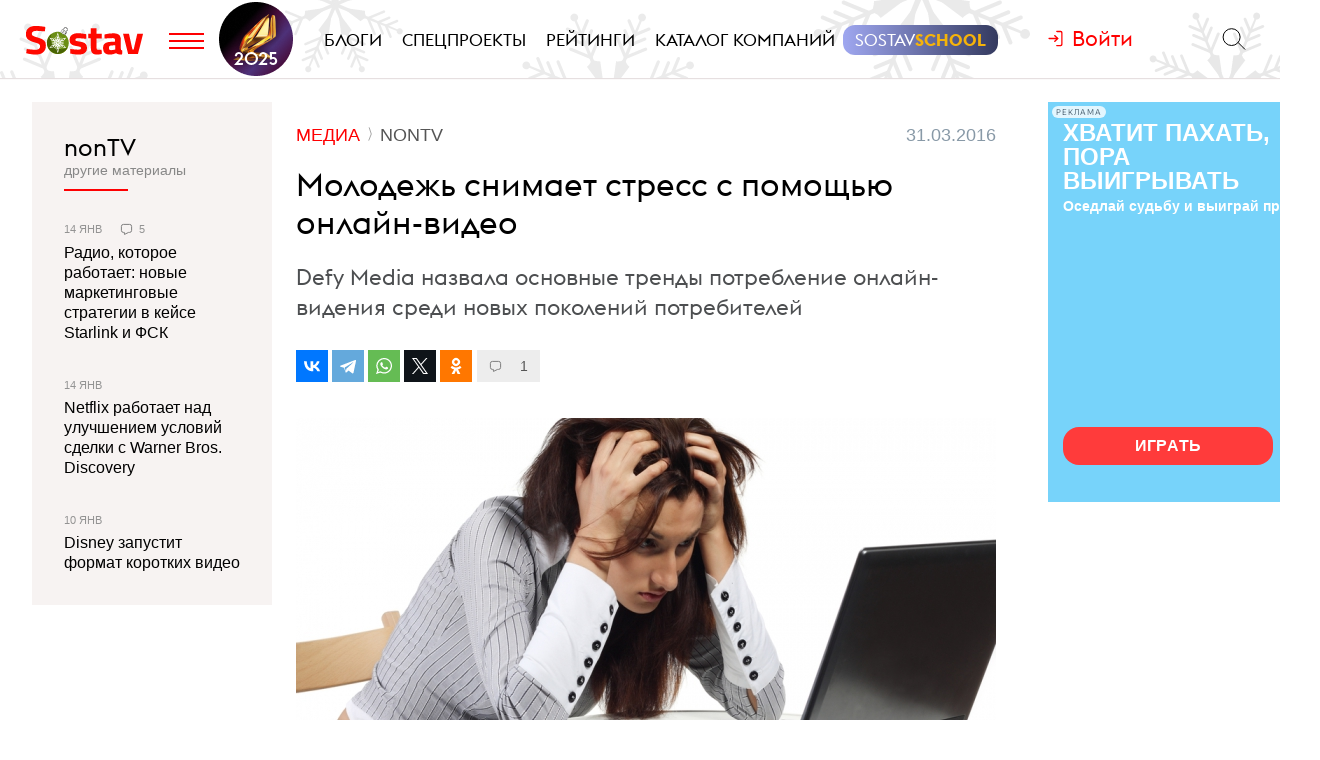

--- FILE ---
content_type: text/html; charset=utf-8
request_url: https://www.sostav.ru/publication/pokolenie-z-snimaet-stress-s-pomoshchyu-onlajn-video-21678.html
body_size: 12576
content:
<!DOCTYPE html> <html lang="ru"> <head> <title>Молодежь снимает стресс с помощью онлайн-видео</title> <meta property="og:title" content="Молодежь снимает стресс с помощью онлайн-видео" /> <meta property="description" content="Defy Media назвала основные тренды потребление онлайн-видения среди новых поколений потребителей" /> <meta property="og:description" content="Defy Media назвала основные тренды потребление онлайн-видения среди новых поколений потребителей" /> <meta property="og:type" content="article" /> <link href="https://www.sostav.ru/publication/pokolenie-z-snimaet-stress-s-pomoshchyu-onlajn-video-21678.html" rel="canonical" /> <meta property="og:url" content="https://www.sostav.ru/publication/pokolenie-z-snimaet-stress-s-pomoshchyu-onlajn-video-21678.html" /> <meta property="og:image" content="https://www.sostav.ru/images/news/2016/03/31/preview/21678_228x195.jpg?rnd=280914" /> <meta property="og:image:width" content="228" /> <meta property="og:image:height" content="195" /> <meta property="crawl:image" content="https://www.sostav.ru/images/news/2016/03/31/preview/21678_228x195.jpg" /> <script type="application/ld+json">{"@context":"http:\/\/schema.org","@type":"NewsArticle","headline":"\u041c\u043e\u043b\u043e\u0434\u0435\u0436\u044c \u0441\u043d\u0438\u043c\u0430\u0435\u0442 \u0441\u0442\u0440\u0435\u0441\u0441 \u0441 \u043f\u043e\u043c\u043e\u0449\u044c\u044e \u043e\u043d\u043b\u0430\u0439\u043d-\u0432\u0438\u0434\u0435\u043e","url":"https:\/\/www.sostav.ru\/publication\/pokolenie-z-snimaet-stress-s-pomoshchyu-onlajn-video-21678.html","mainEntityOfPage":{"@type":"WebPage","@id":"https:\/\/www.sostav.ru\/publication\/pokolenie-z-snimaet-stress-s-pomoshchyu-onlajn-video-21678.html#article_content"},"datePublished":"2016-03-31 13:50:00","dateCreated":"2016-03-31 12:55:14","dateModified":"2016-03-31 13:50:00","description":"Defy Media \u043d\u0430\u0437\u0432\u0430\u043b\u0430 \u043e\u0441\u043d\u043e\u0432\u043d\u044b\u0435 \u0442\u0440\u0435\u043d\u0434\u044b \u043f\u043e\u0442\u0440\u0435\u0431\u043b\u0435\u043d\u0438\u0435 \u043e\u043d\u043b\u0430\u0439\u043d-\u0432\u0438\u0434\u0435\u043d\u0438\u044f \u0441\u0440\u0435\u0434\u0438 \u043d\u043e\u0432\u044b\u0445 \u043f\u043e\u043a\u043e\u043b\u0435\u043d\u0438\u0439 \u043f\u043e\u0442\u0440\u0435\u0431\u0438\u0442\u0435\u043b\u0435\u0439","text":"\u0418\u043b\u043b\u044e\u0441\u0442\u0440\u0430\u0446\u0438\u044f Depositphotos &nbsp; \u041f\u043e\u0442\u0440\u0435\u0431\u043b\u0435\u043d\u0438\u0435 \u043e\u043d\u043b\u0430\u0439\u043d-\u0432\u0438\u0434\u0435\u043e \u0440\u0430\u0441\u0442\u0435\u0442 \u0437\u0430 \u0441\u0447\u0435\u0442 \u043c\u043e\u043b\u043e\u0434\u0435\u0436\u0438, \u043e\u0434\u043d\u0430\u043a\u043e \u043e\u043d\u043e \u0432\u0435\u0441\u044c\u043c\u0430 \u0441\u043f\u0435\u0446\u0438\u0444\u0438\u0447\u0435\u0441\u043a\u043e\u0435, \u0433\u043b\u0430\u0441\u0438\u0442 \u043d\u043e\u0432\u043e\u0435 \u0438\u0441\u0441\u043b\u0435\u0434\u043e\u0432\u0430\u043d\u0438\u044f\u0435 digital-\u043f\u043b\u0430\u0442\u0444\u043e\u0440\u043c\u044b Defy Media. \u0411\u043e\u043b\u044c\u0448\u0438\u043d\u0441\u0442\u0432\u043e \u043f\u0440\u0435\u0434\u0441\u0442\u0430\u0432\u0438\u0442\u0435\u043b\u0435\u0439 \u043f\u043e\u043a\u043e\u043b\u0435\u043d\u0438\u0439 Y \u0438&nbsp;Z \u0438\u0441\u043f\u043e\u043b\u044c\u0437\u0443\u0435\u0442 \u043e\u043d\u043b\u0430\u0439\u043d-\u0432\u0438\u0434\u0435\u043e \u043a\u0430\u043a \u044d\u0444\u0444\u0435\u043a\u0442\u0438\u0432\u043d\u043e\u0435 \u0441\u0440\u0435\u0434\u0441\u0442\u0432\u043e \u0434\u043b\u044f \u0441\u043d\u044f\u0442\u0438\u044f \u0441\u0442\u0440\u0435\u0441\u0441\u0430 \u0438\u043b\u0438 \u043e\u0442\u043b\u0438\u0447\u043d\u043e\u0435 \u0441\u043d\u043e\u0442\u0432\u043e\u0440\u043d\u043e\u0435. Digital \u0432\u0438\u0434\u0435\u043e \u0441\u043b\u0443\u0436\u0438\u0442 \u0434\u043b\u044f \u0431\u043e\u043b\u044c\u0448\u0438\u043d\u0441\u0442\u0432\u0430 13&ndash;24 \u043b\u0435\u0442\u043d\u0438\u0445 \u043c\u043e\u043b\u043e\u0434\u044b\u0445 \u043b\u044e\u0434\u0435\u0439 \u043d\u0435 \u0440\u0430\u0437\u0432\u043b\u0435\u0447\u0435\u043d\u0438\u0435\u043c \u0438\u043b\u0438 \u0441\u0440\u0435\u0434\u0441\u0442\u0432\u043e\u043c \u043f\u043e\u0437\u043d\u0430\u043d\u0438\u044f, \u043a\u0430\u043a \u043f\u0440\u0435\u0434\u043f\u043e\u043b\u0430\u0433\u0430\u044e\u0442 \u043c\u0430\u0440\u043a\u0435\u0442\u043e\u043b\u043e\u0433\u0438, \u0430 \u0430\u043d\u0442\u0438\u0434\u0435\u043f\u0440\u0435\u0441\u0441\u0430\u043d\u0442\u043e\u043c \u0438 \u0441\u0440\u0435\u0434\u0441\u0442\u0432\u043e\u043c \u043f\u043e\u0431\u044b\u0441\u0442\u0440\u0435\u0435 \u0443\u0441\u043d\u0443\u0442\u044c. \u041e\u0442\u043b\u0438\u0447\u043d\u044b\u043c \u0441\u043f\u043e\u0441\u043e\u0431\u043e\u043c \u0434\u043b\u044f \u0441\u043d\u044f\u0442\u0438\u044f \u0441\u0442\u0440\u0435\u0441\u0441\u0430 \u043e\u043d\u043b\u0430\u0439\u043d-\u0432\u0438\u0434\u0435\u043e \u043d\u0430\u0437\u0432\u0430\u043b\u0438 61% \u043f\u0440\u0435\u0434\u0441\u0442\u0430\u0432\u0438\u0442\u0435\u043b\u0435\u0439 \u043c\u043e\u043b\u043e\u0434\u043e\u0433\u043e \u043f\u043e\u043a\u043e\u043b\u0435\u043d\u0438\u044f. \u0415\u0449\u0435 44% \u043c\u043e\u043b\u043e\u0434\u044b\u0445 \u043b\u044e\u0434\u0435\u0439 \u0432\u043e\u0441\u043f\u0440\u0438\u043d\u0438\u043c\u0430\u0435\u0442 \u0432\u0438\u0434\u0435\u043e \u043a\u0430\u043a \u044d\u0444\u0444\u0435\u043a\u0442\u0438\u0432\u043d\u043e\u0435 \u0441\u043d\u043e\u0442\u0432\u043e\u0440\u043d\u043e\u0435 \u0441\u0440\u0435\u0434\u0441\u0442\u0432\u043e. \u0414\u043b\u044f 57% \u043f\u0440\u0435\u0434\u0441\u0442\u0430\u0432\u0438\u0442\u0435\u043b\u0435\u0439 \u043c\u043e\u043b\u043e\u0434\u0435\u0436\u0438 \u043e\u043d\u043b\u0430\u0439\u043d-\u0432\u0438\u0434\u0435\u043e &ndash; \u043e\u0442\u043b\u0438\u0447\u043d\u044b\u0439 \u0441\u043f\u043e\u0441\u043e\u0431 \u043f\u043e\u0434\u043d\u044f\u0442\u044c \u043d\u0430\u0441\u0442\u0440\u043e\u0435\u043d\u0438\u0435, \u0435\u0449\u0435 \u0434\u043b\u044f 60% - \u0432\u043e\u0437\u043c\u043e\u0436\u043d\u043e\u0441\u0442\u044c \u0431\u044b\u0442\u044c \u0432 \u043a\u0443\u0440\u0441\u0435 \u0442\u0440\u0435\u043d\u0434\u043e\u0432 \u0438 \u043d\u043e\u0432\u0438\u043d\u043e\u043a, \u0434\u043b\u044f 47% - \u0432\u043e\u0437\u043c\u043e\u0436\u043d\u043e\u0441\u0442\u044c \u0443\u0437\u043d\u0430\u0442\u044c \u0438\u0434\u0438 \u043d\u0430\u0443\u0447\u0438\u0442\u044c\u0441\u044f \u0447\u0435\u043c\u0443-\u0442\u043e \u043d\u043e\u0432\u043e\u043c\u0443, \u0433\u043e\u0432\u043e\u0440\u044f\u0442 \u0430\u043d\u0430\u043b\u0438\u0442\u0438\u043a\u0438.&nbsp;\u0422\u0430\u043a\u0430\u044f \u0441\u0438\u0442\u0443\u0430\u0446\u0438\u044f \u0441 \u043f\u043e\u0442\u0440\u0435\u0431\u043b\u0435\u043d\u0438\u0435\u043c \u043e\u043d\u043b\u0430\u0439\u043d-\u0432\u0438\u0434\u0435\u043e,&nbsp;\u043f\u043e \u043c\u043d\u0435\u043d\u0438\u044e \u0438\u0441\u043f\u043e\u043b\u043d\u0438\u0442\u0435\u043b\u044c\u043d\u043e\u0433\u043e \u0432\u0438\u0446\u0435-\u043f\u0440\u0435\u0437\u0438\u0434\u0435\u043d\u0442\u0430 \u043f\u043e \u043c\u0430\u0440\u043a\u0435\u0442\u0438\u043d\u0433\u0443 Defy Media \u042d\u043d\u0434\u0438 \u0422\u0443, \u0441\u0432\u044f\u0437\u0430\u043d\u043e \u0441 \u0442\u0435\u043c, \u0447\u0442\u043e &laquo;\u043c\u043e\u043b\u043e\u0434\u044b\u0435 \u043b\u044e\u0434\u0438 \u043f\u0440\u043e\u0441\u044b\u043f\u0430\u044e\u0442\u0441\u044f \u0438 \u043b\u043e\u0436\u0430\u0442\u0441\u044f \u0441\u043f\u0430\u0442\u044c, \u043f\u0440\u043e\u0441\u043c\u0430\u0442\u0440\u0438\u0432\u0430\u044f \u0432\u0438\u0434\u0435\u043e \u0432 \u0421\u0435\u0442\u0438&raquo;. \u0411\u043e\u043b\u044c\u0448\u0438\u043d\u0441\u0442\u0432\u043e \u0438\u0437 13&ndash;24 \u043b\u0435\u0442\u043d\u0438\u0445 (65%) \u0441\u043c\u043e\u0442\u0440\u044f\u0442 \u043a\u043e\u043d\u0442\u0435\u043d\u0442 \u0441 \u0443\u0442\u0440\u0430 (\u0434\u043e \u0448\u043a\u043e\u043b\u044b \u0438\u043b\u0438 \u0440\u0430\u0431\u043e\u0442\u044b) \u0438 \u0434\u043e \u0441\u0430\u043c\u043e\u0433\u043e \u0432\u0435\u0447\u0435\u0440\u0430. \u0410\u043d\u0430\u043b\u0438\u0442\u0438\u043a\u0438 Defy Media \u043e\u0431\u0440\u0430\u0442\u0438\u043b\u0438 \u0432\u043d\u0438\u043c\u0430\u043d\u0438\u0435 \u0438 \u043d\u0430 \u043f\u043b\u043e\u0449\u0430\u0434\u043a\u0438 \u0434\u043b\u044f \u043f\u0440\u043e\u0441\u043c\u043e\u0442\u0440\u0430 \u0432\u0438\u0434\u0435\u043e. \u041d\u043e\u043c\u0435\u0440 \u043e\u0434\u0438\u043d, \u043f\u043e-\u043f\u0440\u0435\u0436\u043d\u0435\u043c\u0443, YouTube (85%), \u043d\u043e\u043c\u0435\u0440 \u0434\u0432\u0430 &ndash; Netflix (66%), \u043d\u043e\u043c\u0435\u0440 \u0442\u0440\u0438 &ndash; \u0422\u0412 (62%), \u043d\u043e\u043c\u0435\u0440 \u0447\u0435\u0442\u044b\u0440\u0435 - Facebook (53%). \u041f\u0440\u0438 \u044d\u0442\u043e\u043c Facebook \u043c\u043e\u043b\u043e\u0434\u044b\u0435 \u043f\u043e\u043b\u044c\u0437\u043e\u0432\u0430\u0442\u0435\u043b\u0438 \u0438\u0441\u043f\u043e\u043b\u044c\u0437\u0443\u044e\u0442 \u0438\u043c\u0435\u043d\u043d\u043e \u0434\u043b\u044f \u043f\u0440\u043e\u0441\u043c\u043e\u0442\u0440\u0430 \u0432\u0438\u0434\u0435\u043e \u0438 \u043e\u0431\u0449\u0435\u043d\u0438\u044f (60%), \u0442\u043e\u043b\u044c\u043a\u043e \u0434\u043b\u044f \u043e\u0431\u0449\u0435\u043d\u0438\u044f &ndash; \u043b\u0438\u0448\u044c 40%. \u0412 \u043e\u0431\u0449\u0435\u0439 \u0441\u043b\u043e\u0436\u043d\u043e\u0441\u0442\u0438 \u043c\u043e\u043b\u043e\u0434\u043e\u0435 \u043f\u043e\u043a\u043e\u043b\u0435\u043d\u0438\u0435 \u0442\u0440\u0430\u0442\u0438\u0442 12,1 \u0447\u0430\u0441\u043e\u0432 \u043d\u0430 \u043f\u0440\u043e\u0441\u043c\u043e\u0442\u0440 \u0432\u0438\u0434\u0435\u043e \u0432 \u0421\u0435\u0442\u0438 \u0438\u043b\u0438 \u0434\u0440\u0443\u0433\u0438\u0445 \u043e\u043d\u043b\u0430\u0439\u043d-\u0440\u0435\u0441\u0443\u0440\u0441\u0430\u0445. &nbsp; &nbsp; Defy Media \u0442\u0430\u043a\u0436\u0435 \u043e\u0431\u043d\u0430\u0440\u0443\u0436\u0438\u043b\u0438, \u0447\u0442\u043e \u043f\u043e\u0434\u0440\u043e\u0441\u0442\u043a\u0438 \u043d\u0435 \u0432\u043e\u0437\u0440\u0430\u0436\u0430\u044e\u0442 \u043f\u0440\u043e\u0442\u0438\u0432 \u0440\u0435\u043a\u043b\u0430\u043c\u044b. \u0411\u043e\u043b\u0435\u0435 \u0442\u043e\u0433\u043e, 63% \u043c\u043e\u043b\u043e\u0434\u044b\u0445 \u043b\u044e\u0434\u0435\u0439 \u0432\u044b\u0440\u0430\u0437\u0438\u043b\u0438 \u0433\u043e\u0442\u043e\u0432\u043d\u043e\u0441\u0442\u044c \u043f\u0440\u0438\u043e\u0431\u0440\u0435\u0441\u0442\u0438 \u043f\u0440\u043e\u0434\u0443\u043a\u0442, \u0440\u0435\u043a\u043e\u043c\u0435\u043d\u0434\u043e\u0432\u0430\u043d\u043d\u044b\u0439 \u0437\u0432\u0435\u0437\u0434\u043e\u0439 \u043d\u0430 YouTube. \u0410 \u0432\u043e\u0442 \u0434\u043e\u0432\u0435\u0440\u0438\u044f \u043a \u0422\u0412-\u0437\u0432\u0435\u0437\u0434\u0430\u043c \u043c\u0435\u043d\u044c\u0448\u0435 &ndash; \u043d\u0430 \u043d\u0435\u0435 \u043e\u0442\u043a\u043b\u0438\u043a\u043d\u0443\u043b\u0438\u0441\u044c \u0431\u044b \u0442\u043e\u043b\u044c\u043a\u043e 48% \u043f\u0440\u0435\u0434\u0441\u0442\u0430\u0432\u0438\u0442\u0435\u043b\u0435\u0439 \u043f\u043e\u043a\u043e\u043b\u0435\u043d\u0438\u044f Z. \u0411\u043e\u043b\u044c\u0448\u0438\u043d\u0441\u0442\u0432\u043e \u043c\u043e\u043b\u043e\u0434\u044b\u0445 \u043b\u044e\u0434\u0435\u0439 (63%) \u043e\u0442\u043c\u0435\u0442\u0438\u043b\u043e, \u0447\u0442\u043e \u0440\u0435\u043a\u043b\u0430\u043c\u0430 \u043d\u0435\u043e\u0431\u0445\u043e\u0434\u0438\u043c\u0430 \u0437\u0432\u0435\u0437\u0434\u0430\u043c \u0421\u0435\u0442\u0438 \u0434\u043b\u044f \u0437\u0430\u0440\u0430\u0431\u043e\u0442\u043a\u0430, \u043f\u043e\u044d\u0442\u043e\u043c\u0443 \u043c\u043d\u043e\u0433\u0438\u0435 \u0438\u0437 \u043d\u0438\u0445 (58%) \u0433\u043e\u0442\u043e\u0432\u044b \u0441\u043c\u043e\u0442\u0440\u0435\u0442\u044c \u0440\u0435\u043a\u043b\u0430\u043c\u0443 \u043f\u0440\u043e\u0441\u0442\u043e \u0440\u0430\u0434\u0438 \u0442\u043e\u0433\u043e, \u0447\u0442\u043e \u0438\u0445 \u043f\u043e\u0434\u0434\u0435\u0440\u0436\u0430\u0442\u044c.&nbsp;\u041f\u0440\u0430\u0432\u0434\u0430, \u043f\u0440\u0435\u0434\u0441\u0442\u0430\u0432\u0438\u0442\u0435\u043b\u0438 \u043f\u043e\u043a\u043e\u043b\u0435\u043d\u0438\u044f Z (80%) \u043f\u0440\u0435\u0434\u043f\u043e\u0447\u0438\u0442\u0430\u044e\u0442 \u043a\u043b\u0438\u043f\u044b \u0434\u043b\u0438\u0442\u0435\u043b\u044c\u043d\u043e\u0441\u0442\u044c\u044e \u043d\u0435 \u0431\u043e\u043b\u0435\u0435 15 \u0441\u0435\u043a\u0443\u043d\u0434. \u0421\u043c\u043e\u0442\u0440\u0435\u0442\u044c \u043e\u0434\u043d\u043e\u043c\u0438\u043d\u0443\u0442\u043d\u044b\u0435 \u0440\u043e\u043b\u0438\u043a\u0438 \u0441\u043e\u0433\u043b\u0430\u0441\u043d\u044b \u043b\u0438\u0448\u044c 53% \u043c\u043e\u043b\u043e\u0434\u044b\u0445 \u043b\u044e\u0434\u0435\u0439. \u041e\u0442\u043c\u0435\u0442\u0438\u043c, \u0447\u0442\u043e 87% \u043c\u043e\u043b\u043e\u0434\u044b\u0445 \u043b\u044e\u0434\u0435\u0439 \u043e\u0434\u043e\u0431\u0440\u044f\u044e\u0442 \u043f\u0440\u043e\u0434\u0430\u043a\u0442-\u043f\u043b\u0435\u0439\u0441\u043c\u0435\u043d\u0442 \u0432 \u0432\u0438\u0434\u0435\u043e, \u0430 89%- \u0441\u043f\u043e\u043d\u0441\u043e\u0440\u0441\u043a\u0443\u044e \u0440\u0435\u043a\u043b\u0430\u043c\u0443. \u0418\u0441\u0441\u043b\u0435\u0434\u043e\u0432\u0430\u043d\u0438\u0435 digital-\u043f\u043b\u043e\u0449\u0430\u0434\u043a\u0430 Defy Media, \u043f\u0440\u043e\u0438\u0437\u0432\u043e\u0434\u044f\u0449\u0435\u0439 \u043a\u043e\u043d\u0442\u0435\u043d\u0442 \u0434\u043b\u044f \u043c\u043e\u043b\u043e\u0434\u044b\u0445 \u043b\u044e\u0434\u0435\u0439 \u0432 \u0432\u043e\u0437\u0440\u0430\u0441\u0442\u0435 12-34 \u0433\u043e\u0434\u0430, \u0431\u044b\u043b \u043f\u0440\u043e\u0432\u0435\u0434\u0435\u043d\u043e \u0441\u043e\u0432\u043c\u0435\u0441\u0442\u043d\u043e \u0441 \u0438\u0441\u0441\u043b\u0435\u0434\u043e\u0432\u0430\u0442\u0435\u043b\u044c\u0441\u043a\u043e\u0439 \u043a\u043e\u043c\u043f\u0430\u043d\u0438\u0435\u0439 Kelton Global. \u0418\u0441\u0441\u043b\u0435\u0434\u043e\u0432\u0430\u043d\u0438\u0435 \u043e\u0441\u043d\u043e\u0432\u0430\u043d\u043e \u043d\u0430 \u043e\u043f\u0440\u043e\u0441\u0435 1300 \u0430\u043c\u0435\u0440\u0438\u043a\u0430\u043d\u0446\u0435\u0432 \u0432 \u0432\u043e\u0437\u0440\u0430\u0441\u0442\u0435 \u043e\u0442 13 \u0434\u043e 24 \u043b\u0435\u0442. &nbsp;","publisher":{"@type":"Organization","name":"Sostav.ru","logo":{"@type":"ImageObject","url":"https:\/\/www.sostav.ru\/app\/public\/design\/logo2018.png"}},"image":"https:\/\/www.sostav.ru\/images\/news\/2016\/03\/31\/preview\/21678_228x195.jpg","author":[{"@type":"Person","name":"\u0414\u0430\u0440\u044c\u044f \u041f\u0430\u0440\u0445\u043e\u043c\u0435\u043d\u043a\u043e"}]}</script> <script type="application/ld+json">{"@context":"https:\/\/schema.org","@type":"BreadcrumbList","itemListElement":[{"@type":"ListItem","position":1,"item":{"@id":"\/\/www.sostav.ru\/news","name":"\u041d\u043e\u0432\u043e\u0441\u0442\u0438"}},{"@type":"ListItem","position":2,"item":{"@id":"\/\/www.sostav.ru\/news\/media","name":"\u041c\u0435\u0434\u0438\u0430"}},{"@type":"ListItem","position":3,"item":{"@id":"\/\/www.sostav.ru\/news\/media\/nontv","name":"nonTV"}}]}</script> <script>window.siteRoot = "/";</script> <meta name="theme-color" content="#F0EEE9"> <meta name="apple-mobile-web-app-status-bar-style" content="black-translucent"> <meta charset="UTF-8"><meta http-equiv="X-UA-Compatible" content="ie=edge"><meta name="viewport" content="width=device-width, initial-scale=1"> <link href="/rss" rel="alternate" type="application/rss+xml"> <meta property="fb:pages" content="165127806832871" /> <meta property="fb:app_id" content="148933805160721"> <meta name="twitter:site" content="@sostav_news" /> <meta name="twitter:creator" content="@sostav_news" /> <meta name="twitter:card" content="summary_large_image" /> <link rel="icon" href="/app/public/images/favic.png" type="image/png"> <link type="text/css" href="/libs/grid-master/dist/css/mscom-grid.css" rel="stylesheet" media="all" /> <link type="text/css" href="/css/front/karkas.css?v=13" rel="stylesheet" media="all" /> <link type="text/css" href="/libs/vex-master/dist/css/vex.css" rel="stylesheet" media="all" /> <link type="text/css" href="/libs/vex-master/dist/css/vex-theme-top.css" rel="stylesheet" media="all" /> <link type="text/css" href="/css/front/article/article_v2.css?v=20" rel="stylesheet" media="all" /> <link type="text/css" href="/css/front/components/tgzen/styles.css?v=3" rel="stylesheet" media="all" /> <script>window.yaContextCb = window.yaContextCb || []</script><script src="https://yandex.ru/ads/system/context.js" async></script></head> <body> <!-- Yandex.Metrika counter --> <script type="text/javascript" > (function(m,e,t,r,i,k,a){m[i]=m[i]||function(){(m[i].a=m[i].a||[]).push(arguments)}; m[i].l=1*new Date();k=e.createElement(t),a=e.getElementsByTagName(t)[0],k.async=1,k.src=r,a.parentNode.insertBefore(k,a)}) (window, document, "script", "https://mc.yandex.ru/metrika/tag.js", "ym"); ym(25659224, "init", { clickmap:true, trackLinks:true, accurateTrackBounce:true }); </script> <noscript><div><img src="https://mc.yandex.ru/watch/25659224" style="position:absolute; left:-9999px;" alt="" /></div></noscript> <!--LiveInternet counter--> <script type="text/javascript"> new Image().src = "//counter.yadro.ru/hit?r"+ escape(document.referrer)+((typeof(screen)=="undefined")?"": ";s"+screen.width+"*"+screen.height+"*"+(screen.colorDepth? screen.colorDepth:screen.pixelDepth))+";u"+escape(document.URL)+ ";h"+escape(document.title.substring(0,150))+ ";"+Math.random();</script><!--/LiveInternet--> <!-- Rating@Mail.ru counter --> <script type="text/javascript"> var _tmr = window._tmr || (window._tmr = []); _tmr.push({id: "110562", type: "pageView", start: (new Date()).getTime()}); (function (d, w, id) { if (d.getElementById(id)) return; var ts = d.createElement("script"); ts.type = "text/javascript"; ts.async = true; ts.id = id; ts.src = (d.location.protocol == "https:" ? "https:" : "http:") + "//top-fwz1.mail.ru/js/code.js"; var f = function () {var s = d.getElementsByTagName("script")[0]; s.parentNode.insertBefore(ts, s);}; if (w.opera == "[object Opera]") { d.addEventListener("DOMContentLoaded", f, false); } else { f(); } })(document, window, "topmailru-code"); </script><noscript><div> <img src="//top-fwz1.mail.ru/counter?id=110562;js=na" style="border:0;position:absolute;left:-9999px;" alt="" /> </div></noscript> <!-- Yandex.Metrika counter --> <script type="text/javascript" > (function (d, w, c) { (w[c] = w[c] || []).push(function() { try { w.yaCounter49194025 = new Ya.Metrika2({ id:49194025, clickmap:true, trackLinks:true, accurateTrackBounce:true, webvisor:true }); } catch(e) { } }); var n = d.getElementsByTagName("script")[0], s = d.createElement("script"), f = function () { n.parentNode.insertBefore(s, n); }; s.type = "text/javascript"; s.async = true; s.src = "https://mc.yandex.ru/metrika/tag.js"; if (w.opera == "[object Opera]") { d.addEventListener("DOMContentLoaded", f, false); } else { f(); } })(document, window, "yandex_metrika_callbacks2"); </script> <noscript><div><img src="https://mc.yandex.ru/watch/49194025" style="position:absolute; left:-9999px;" alt="" /></div></noscript> <!-- /Yandex.Metrika counter --> <!-- VK Pixel Code --> <script type="text/javascript">!function(){var t=document.createElement("script");t.type="text/javascript",t.async=!0,t.src="https://vk.com/js/api/openapi.js?159",t.onload=function(){VK.Retargeting.Init("VK-RTRG-291638-9ig6G"),VK.Retargeting.Hit()},document.head.appendChild(t)}();</script> <noscript><img src="https://vk.com/rtrg?p=VK-RTRG-291638-9ig6G" style="position:fixed; left:-999px;" alt=""/></noscript> <!-- End VK Pixel Code --> <div id="st_page"> <style> .bf-logo { flex-grow: 6; transform: translate(-8px, 0); } .bf-logo__pic { width: 40px; } @media all and (min-width: 375px) { .bf-logo { transform: translate(0, 0); } } @media all and (min-width: 430px) { .bf-logo { flex-grow: 4; } } @media all and (min-width: 560px) { .bf-logo { flex-grow: 3; } } @media all and (min-width: 768px) { .bf-logo { text-align: center; flex-grow: 6; } .bf-logo__pic { padding: 10px 0; } .logo-menu { margin: -8px 0; } } @media all and (min-width: 950px) { .bf-logo { flex-grow: 12; } } @media all and (min-width: 1200px) { .bf-logo { order: 2; padding-left: 5px; } .bf-logo__pic { width: 74px; } .logo-menu { margin: -20px 0; } } .ssschool > a > span { position: relative; } .ssschool > a > span:before { content: ""; position: absolute; top: -4px; left: -12px; right: -12px; bottom: -4px; background-image: linear-gradient(90deg, #9FA7F0, #343A5F, #9FA7F0); background-size: 200% 100%; background-position: left center; border-radius: 12px; transition: background-position ease .3s; } .ssschool > a > span:hover:before { background-position: 100% center; } .ssschool > a > span { color: #fff !important; } .ssschool .ssschool__1 { position: relative; color: #fff !important; } .ssschool .ssschool__2 { position: relative; color: #F5B30A !important; font-weight: 600; } @media all and (min-width: 1600px) { .ssschool { transform: translate(4px, 0) scale(.8); } .ssschool > a > span:before { top: -9px; left: -16px; right: -16px; bottom: -9px; border-radius: 20px; } } .logo.h-btn img { opacity: 0; } .logo.h-btn { background: url(/assets/karkas/ng2025/ng2025_logo.svg) left center no-repeat; background-size: auto 24px; } #site_header_wrapper #site_header { background: url(/assets/karkas/ng2025/sneg3.svg) center center repeat-x #fff; background-size: auto 100% !important; } @media all and (min-width: 1200px) { .logo.h-btn { background-size: auto 32px; } #site_header_wrapper #site_header { background-size: auto 400% !important; } } @media all and (min-width: 1400px) { #site_header_wrapper #site_header:before, #site_header_wrapper #site_header:after { content: ""; position: absolute; top: 0; width: 120px; height: 220px; pointer-events: none; } #site_header_wrapper #site_header:before { left: 0; background: url(/assets/karkas/ng2025/vis_left.png) right bottom no-repeat; } #site_header_wrapper #site_header:after { right: 0; background: url(/assets/karkas/ng2025/vis_right.png) left bottom no-repeat; } } @media all and (min-width: 1800px) { #site_header_wrapper #site_header:before, #site_header_wrapper #site_header:after { width: 140px; } } </style> <div id="site_top" class="site-top"> <div id="site_top_banner" class="site-top-banner"></div> <div id="site_header_wrapper"> <div id="site_header" class="site-header has-sticky"> <div class="ms-grid"> <div class="ms-row"> <div class="ms-col-1-1"> <div class="site-header-inner"> <div class="logo-menu"> <button class="h-btn menu-btn toggle-main-menu"> <svg viewBox="0 0 35 20" width="35" height="20" xmlns="http://www.w3.org/2000/svg"> <line x1="0" y1="5" x2="35" y2="5" style="stroke:#fe0002;stroke-width:2"></line> <line x1="0" y1="12" x2="35" y2="12" style="stroke:#fe0002;stroke-width:2"></line> <line x1="0" y1="19" x2="35" y2="19" style="stroke:#fe0002;stroke-width:2"></line> </svg> </button> <a href="/" class="logo h-btn" title="Sostav.ru"><img src="/app/public/design/logo2918-05v3.svg" alt="Sostav.ru" title="Sostav.ru"></a> <a href="/vote/65" target="_blank" title="Итоги года 2025" class="bf-logo"><img class="bf-logo__pic" src="/app/public/design/bf2025.png"></a> </div> <ul class="mainmenu"> <li><a href="/blogs"><span>Блоги</span></a></li> <li><a href="/specprojects"><span>Спецпроекты</span></a></li> <li><a href="/ratings"><span>Рейтинги</span></a></li> <li><a href="/advmap/agency/catalogue"><span>Каталог компаний</span></a></li> <li class="ssschool"><a href="https://sostav.school/?utm_source=sostav-main-menu" target="_blank"><span><span class="ssschool__1">Sostav</span><span class="ssschool__2">School</span></span></a></li> </ul> <div class="user" id="auth"><a class="auth-login"><span>Войти</span></a></div> <div class="search"> <form action="/search" method="get"> <input type="text" name="q" placeholder="Поиск материалов на Sostav.ru" autocomplete="off"> <button type="submit" class="h-btn search-btn"></button> <button type="button" class="h-btn search-close-btn"> <svg width="30px" height="30px" xmlns="http://www.w3.org/2000/svg" xmlns:xlink="http://www.w3.org/1999/xlink" version="1.1" id="Capa_1" x="0px" y="0px" viewBox="-25 -30 100 100" style="enable-background:new 0 0 47.971 47.971;" xml:space="preserve"> <path d="M28.228,23.986L47.092,5.122c1.172-1.171,1.172-3.071,0-4.242c-1.172-1.172-3.07-1.172-4.242,0L23.986,19.744L5.121,0.88 c-1.172-1.172-3.07-1.172-4.242,0c-1.172,1.171-1.172,3.071,0,4.242l18.865,18.864L0.879,42.85c-1.172,1.171-1.172,3.071,0,4.242 C1.465,47.677,2.233,47.97,3,47.97s1.535-0.293,2.121-0.879l18.865-18.864L42.85,47.091c0.586,0.586,1.354,0.879,2.121,0.879 s1.535-0.293,2.121-0.879c1.172-1.171,1.172-3.071,0-4.242L28.228,23.986z"></path> </svg> </button> </form> </div> </div> </div> </div> </div> </div> </div> </div> <div id="main_modal_menu"> <div> <div class="ms-grid"> <div class="brand"> <a href="/"><img src="/app/public/design/logo2918-05v3.svg" alt="Sostav.ru" title="Sostav.ru"></a> </div> </div> </div> <div class="ms-grid"> <div class="ms-row menu-cols"> <div class="s-ms-col-1-2 l-ms-col-1-4 first"> <h2 class="hed"><a href="/lenta">Новости</a></h2> <ul class="menu"> <li><h3><a href="/news/digital">Digital</a></h3></li> <li><h3><a href="/news/media">Медиа</a></h3></li> <li><h3><a href="/news/creative">Креатив</a></h3></li> <li><h3><a href="/news/marketing">Маркетинг</a></h3></li> <li><h3><a href="/news/business">Бизнес</a></h3></li> <li><h3><a href="/news/social">Общество</a></h3></li> </ul> </div> <div class="s-ms-col-1-2 l-ms-col-1-4 mid"> <h2 class="hed"><a href="/specprojects">Спецпроекты</a></h2> <ul class="menu"> <li><h3><a href="https://sostav.school/?utm_source=sostav-main-menu" title="Sostav.school" target="_blank"><span><span class="color-red">Sostav</span>.Школа</span></h3></a></li> <li><h3><a href="/education">Лекторий</a></h3></li> <li><h3><a href="/specprojects/marketface">Лицо рынка</a></h3></li> <li><h3><a href="/specprojects/market-opinion">Мнение рынка</a></h3></li> <li><h3><a href="/specprojects/bookchain">Bookchain</a></h3></li> <li><h3><a href="/specprojects/expertise">Экспертиза</a></h3></li> <li><h3><a href="/specprojects/year-results-2025">Итоги года 2025</a></h3></li> <li><h3><a href="/specprojects/career">Карьера</a></h3></li> </ul> </div> <div class="s-ms-col-1-1 l-ms-col-1-4 mid"> <h2 class="hed"><a>Выбор редакции</a></h2> <ul class="menu"> <li> <h3><a href="/ratings/mediarating2025">Рейтинг медиаагентств 2025</a></h3> </li> <li> <h3><a href="/publication/rejting-krupnejshikh-reklamodatelej-rossii-2025-74192.html">ТОП-30 крупнейших рекламодателей России 2025</a></h3> </li> <li> <h3><a href="/education/lenta?format=audio">Подкасты</a></h3> </li> <li> <h3><a href="/news/creative/video">Видео</a></h3> </li> </ul> </div> <div class="s-ms-col-1-2 l-ms-col-1-4 last"> <ul class="menu service-menu"> <li><h3><a href="/page/advert">Реклама на сайте</a></h3></li> <li><h3><a href="/page/contacts">Контакты</a></h3></li> <li><h3><a href="/page/guidelines/index">Гайдлайны</a></h3></li> <li><h3><a href="/advmap/agency/catalogue">Каталог компаний</a></h3></li> <li><h3><a href="/ratings">Рейтинги</a></h3></li> <li><h3><a href="/blogs/">Бизнес-блоги</a></h3></li> </ul> </div> </div> <div class="ms-row"> <div class="l-ms-col-1-2"> <div class="first"> <h2 class="hed"><a href="/blogs">Блоги</a></h2> <div class="sblogs-item"> <a href="/blogs/268797"> <img src="/appi/blogs/avatar/blog?blogId=268797" class="s-avatar"> <span class="sblogs-blog-title">канал Dомашний</span> </a> </div> <div><a class="sblogs-feed-title" href="/blogs/268797/74608">Быть Главным женским – это призвание!</a></div> <div class="sblogs-item"> <a href="/blogs/268797"> <img src="/appi/blogs/avatar/blog?blogId=268797" class="s-avatar"> <span class="sblogs-blog-title">канал Dомашний</span> </a> </div> <div><a class="sblogs-feed-title" href="/blogs/268797/74565">Любимые герои и&nbsp;невероятные истории любви против снегопада</a></div> </div> <div class="content socials"> <h2><span class="color-red">Sostav</span> в соцсетях</h2> <div class="links"> <a target="_blank" href="https://vk.com/sostavru"><svg viewBox="0 0 24 24"><use xlink:href="/app/public/images/socials/social.svg#vk"></use></svg></a> <a target="_blank" href="https://t.me/sostav"><svg viewBox="0 0 24 24"><use xlink:href="/app/public/images/socials/social.svg#tg"></use></svg></a> <a target="_blank" href="https://twitter.com/sostav_news"><svg viewBox="0 0 24 24"><use xlink:href="/app/public/images/socials/social.svg#tw"></use></svg></a> <a target="_blank" href="https://ok.ru/sostavru"><svg viewBox="0 0 24 24"><use xlink:href="/app/public/images/socials/social.svg#ok"></use></svg></a> <a target="_blank" href="/rss"><svg viewBox="0 0 24 24"><use xlink:href="/app/public/images/socials/social.svg#rss"></use></svg></a> <a class="js-subscribe-init" href=""><svg viewBox="0 0 24 24"><use xlink:href="/app/public/images/socials/social.svg#mail"></use></svg></a> </div> </div> </div> <div class="l-ms-col-1-2"> <div class="maps"> <div class="ms-row"> <div class="ms-col-1-2 first"> <div class="item" style="background: repeating-linear-gradient(45deg, rgba(0, 0, 0, 0.1), rgba(0, 0, 0, 0.1) 10px, rgba(0, 0, 0, 0.15) 10px, rgba(0, 0, 0, 0.15) 20px) !important;"> <a class="lnk" href="/advmap/agency/catalogue">Каталог <br>компаний</a> </div> <div class="item" style="background-image: url(/app/public/images/advmap/mir_map.png);"> <a class="lnk" href="/map/maps/2023">Карта <br>рекламного <br>рынка</a> </div> <div class="item" style="background-image: url(/app/public/images/advmap/marketing_map.png);"> <a class="lnk" href="/advmap/marketingmap">Карта <br>маркетинговых <br>услуг</a> </div> </div> <div class="ms-col-1-2 last"> <div class="item" style="background-image: url(/app/public/images/advmap/branding_map.png);"> <a class="lnk" href="/advmap/brandingmap">Карта <br>брендинговых <br>агентств</a> </div> <div class="item" style="background-image: url(/app/public/images/advmap/digital_map.png);"> <a class="lnk" href="/advmap/digital">Карта <br>digital-агентств</a> </div> <div class="item" style="background-image: url(/app/public/images/advmap/reklamodateli_map.png);"> <a class="lnk" href="/advmap/advertizersmap">Карта крупнейших <br>рекламодателей <br>России</a> </div> </div> <div class="ms-col-1-2"> <div class="item" style="background-image: url(/assets/spec/tg-map/img/TM_top2.PNG);"> <a class="lnk" href="/advmap/tgmap">Карта <br>телеграм <br> каналов</a> </div> </div> </div> </div> </div> </div> <div class="addr"> <div class="mail"> <a href="mailto:info@sostav.ru">info@<span class="color-red">sostav.ru</span></a> </div> <div class="tel"> <a href="tel:+74952740525">+7 (495) 274-05-25</a> </div> <div class="adress"> Москва, ул. Полковая 3 стр.3, офис 120 </div> </div> <div class="copy"> © <a href="/" class="color-red"><strong>Sostav</strong></a> независимый проект <a target="_blank" href="http://depotwpf.ru/">брендингового агентства <strong>Depot</strong></a> <br> Использование опубликованных материалов доступно только при указании источника. <br><br> Дизайн сайта - <a href="http://www.liqium.ru/" target="_blank" class="color-red">Liqium</a> <br><br> <strong>18+</strong> </div> </div> </div> <div id="st_content"><div class="article-wrapper" data-section_url="/lenta?type=latest&excludedIds=21678" data-article_url="/publication/pokolenie-z-snimaet-stress-s-pomoshchyu-onlajn-video-21678.html" id="article_21678"> <div class="ms-grid flex-grid"> <div class="article-grid stick-parent"> <div class="article-grid__inner"> <div class="article-grid__center"> <div class="stick-parent"> <div class="article-titles"> <div class="tops"> <div class="article-cats"> <ul> <li class="lvl-2"><a href="/news/media"><span>Медиа</span></a></li> <li class="lvl-3"><a href="/news/media/nontv"><span>nonTV</span></a></li> </ul> </div> <div class="captions"> <span class="cap date datetime" datetime="2016-03-31T13:50:00+03:00"> 31.03.2016 в 13:50 </span> </div> </div> <h1 class="zag">Молодежь снимает стресс с&nbsp;помощью онлайн-видео</h1> <h2 class="podzag">Defy Media назвала основные тренды потребление онлайн-видения среди новых поколений потребителей</h2> <div class="article-socials top" data-url="https://www.sostav.ru/publication/pokolenie-z-snimaet-stress-s-pomoshchyu-onlajn-video-21678.html"0> <div class="ya-share-wrap"></div> <div class="comments-go"> <span class="comments-sm"></span> 1 </div> </div> </div> <div class="article"> <div class="article-content js-mediator-article" id="article_content"> <div><img data-original="/app/public/images/news/2016/03/31/Depositphotos_3728595_m-2015.jpg" src="/app/public/images/news/2016/03/31/compressed/Depositphotos_3728595_m-2015.jpg" style="width: 700px; height: 467px;" /><br /> <small class="muted pull-right">Иллюстрация Depositphotos</small></div> <p class="text">&nbsp;</p> <p class="lead">Потребление онлайн-видео растет за счет молодежи, однако оно весьма специфическое, гласит новое исследованияе digital-платформы Defy Media. Большинство представителей поколений Y и&nbsp;Z использует онлайн-видео как эффективное средство для снятия стресса или отличное снотворное.</p> <p>Digital видео служит для большинства 13&ndash;24 летних молодых людей не развлечением или средством познания, как предполагают маркетологи, а антидепрессантом и средством побыстрее уснуть. Отличным способом для снятия стресса онлайн-видео назвали 61% представителей молодого поколения. Еще 44% молодых людей воспринимает видео как эффективное снотворное средство.</p> <p>Для 57% представителей молодежи онлайн-видео &ndash; отличный способ поднять настроение, еще для 60% - возможность быть в курсе трендов и новинок, для 47% - возможность узнать иди научиться чему-то новому, говорят аналитики.&nbsp;Такая ситуация с потреблением онлайн-видео,&nbsp;по мнению исполнительного вице-президента по маркетингу Defy Media Энди Ту, связано с тем, что &laquo;молодые люди просыпаются и ложатся спать, просматривая видео в Сети&raquo;. Большинство из 13&ndash;24 летних (65%) смотрят контент с утра (до школы или работы) и до самого вечера.</p> <p>Аналитики Defy Media обратили внимание и на площадки для просмотра видео. Номер один, по-прежнему, YouTube (85%), номер два &ndash; Netflix (66%), номер три &ndash; ТВ (62%), номер четыре - Facebook (53%). При этом Facebook молодые пользователи используют именно для просмотра видео и общения (60%), только для общения &ndash; лишь 40%. В общей сложности молодое поколение тратит 12,1 часов на просмотр видео в Сети или других онлайн-ресурсах.</p> <p>&nbsp;</p> <div class="fotorama" data-allowfullscreen="native" data-maxheight="500px" data-minwidth="100%" data-nav="thumbs"><a data-caption="" data-full="http://cdn2.sostav.ru/news/2016/03/31/slides/E3xjVtdB_l.jpg" href="http://cdn2.sostav.ru/news/2016/03/31/slides/E3xjVtdB_m.jpg"><img data-caption="" src="http://cdn2.sostav.ru/news/2016/03/31/slides/E3xjVtdB_s.jpg" /></a><a data-caption="" data-full="http://cdn3.sostav.ru/news/2016/03/31/slides/2Ex2miwT_l.jpg" href="http://cdn3.sostav.ru/news/2016/03/31/slides/2Ex2miwT_m.jpg"><img data-caption="" src="http://cdn3.sostav.ru/news/2016/03/31/slides/2Ex2miwT_s.jpg" /></a><a data-caption="" data-full="http://cdn4.sostav.ru/news/2016/03/31/slides/opIZgA9X_l.jpg" href="http://cdn4.sostav.ru/news/2016/03/31/slides/opIZgA9X_m.jpg"><img data-caption="" src="http://cdn4.sostav.ru/news/2016/03/31/slides/opIZgA9X_s.jpg" /></a></div> <p>&nbsp;</p> <p>Defy Media также обнаружили, что подростки не возражают против рекламы. Более того, 63% молодых людей выразили готовность приобрести продукт, рекомендованный звездой на YouTube. А вот доверия к ТВ-звездам меньше &ndash; на нее откликнулись бы только 48% представителей поколения Z.</p> <p>Большинство молодых людей (63%) отметило, что реклама необходима звездам Сети для заработка, поэтому многие из них (58%) готовы смотреть рекламу просто ради того, что их поддержать.&nbsp;Правда, представители поколения Z (80%) предпочитают клипы длительностью не более 15 секунд. Смотреть одноминутные ролики согласны лишь 53% молодых людей. Отметим, что 87% молодых людей одобряют продакт-плейсмент в видео, а 89%- спонсорскую рекламу.</p> <p>Исследование digital-площадка Defy Media, производящей контент для молодых людей в возрасте 12-34 года, был проведено совместно с исследовательской компанией Kelton Global. Исследование основано на опросе 1300 американцев в возрасте от 13 до 24 лет.</p> <p>&nbsp;</p> <div class="page-view-anchor middle" data-type="middle"></div> <div class="page-view-anchor end" data-type="end"></div> </div> <div class="authors"> <a href="/authors/69"><span>Дарья Пархоменко</span></a> </div> <div class="article-socials" data-url="https://www.sostav.ru/publication/pokolenie-z-snimaet-stress-s-pomoshchyu-onlajn-video-21678.html"0> <div class="ya-share-wrap"></div> </div> <div class="article-tags"> <a href="/tags/internet"><span>Интернет</span></a> <a href="/tags/issledovaniya"><span>Исследования</span></a> <a href="/tags/millenials"><span>Millenials</span></a> <a href="/tags/pokolenie-z"><span>Поколение Z</span></a> </div> </div> </div> <div class="banner-rm3-wrapper"> <div class="banner-rm3"></div> </div> <div id="adriver_banner_1885460286"></div> <div class="tgzen tgzen--tg"> <a href="https://t.me/sostav" target="_blank" class="tgzen__link"> <div class="tgzen__text tgzen__text--tg">Подписывайтесь на канал <span>@sostav</span> в&nbsp;Telegram</div> <div class="tgzen__action"> <span class="tgzen__btn tgzen__btn--tg">Подписаться</span> </div> </a> </div> <div class="comments-wrapper"> <div class="comments-wrapper__header">Обсудить с другими читателями:</div> <div class="comments-wrapper__inner" id="comments_wrapper21678" data-year="2016" data-url="publication/pokolenie-z-snimaet-stress-s-pomoshchyu-onlajn-video-21678.html" data-comments_autoload="true"></div> </div> </div> <div class="article-grid__left"> <div class="flex-container flex-mode-column"> <div class="flex-col flex-col-max" data-sticky-container> <div class="sticky-block article-grid__l-blocks"> <section class="other-articles lasts-in-rubric"> <header> <a href="/news/media/nontv">nonTV</a> <br> <span>другие материалы</span> </header> <div class="articles"> <article> <div class="captions"> <span> 14 Янв </span> <span class="comments-sm">5</span> </div> <a class="title" href="/publication/radio-kotoroe-rabotaet-novye-marketingovye-strategii-v-kejse-starlink-i-fsk-80955.html"><span>Радио, которое работает: новые маркетинговые стратегии в&nbsp;кейсе Starlink и&nbsp;ФСК</span></a> </article> <article> <div class="captions"> <span> 14 Янв </span> </div> <a class="title" href="/publication/netflix-rabotaet-nad-uluchsheniem-uslovij-sdelki-s-warner-bros-discovery-80954.html"><span>Netflix работает над улучшением условий сделки с&nbsp;Warner Bros. Discovery</span></a> </article> <article> <div class="captions"> <span> 10 Янв </span> </div> <a class="title" href="/publication/disney-zapustit-format-korotkikh-video-na-disney-80861.html"><span>Disney запустит формат коротких видео</span></a> </article> </div> </section> <div class="banner-rm6"></div> </div> </div> </div> </div> </div> <div class="article-grid__right"> <div class="sticky-block"> <div class="banner-rm2-news-wrap" style="text-align: center;"> <div class="banner-rm2-news" style="display: inline-block;"></div> <div class="banner-rm2-2-news" style="display: inline-block;"></div> </div> </div> </div> </div> </div> </div> <div class="article-bottoms"></div></div> <div id="site_footer_wrapper"> <div id="site_bottom_banner"></div> <div id="site_footer" class="site-footer"> <div class="site-footer-top"> <div class="site-footer-inner"> <div class="ms-grid"> <div class="ms-row"> <div class="m-ms-col-6-8 nb"> <div class="content socials"> <a target="_blank" href="https://vk.com/sostavru"><svg viewBox="0 0 24 24"><use xlink:href="/app/public/images/socials/social.svg#vk"></use></svg></a> <a target="_blank" href="https://t.me/sostav"><svg viewBox="0 0 24 24"><use xlink:href="/app/public/images/socials/social.svg#tg"></use></svg></a> <a target="_blank" href="https://twitter.com/sostav_news"><svg viewBox="0 0 24 24"><use xlink:href="/app/public/images/socials/social.svg#tw"></use></svg></a> <a target="_blank" href="https://ok.ru/sostavru"><svg viewBox="0 0 24 24"><use xlink:href="/app/public/images/socials/social.svg#ok"></use></svg></a> <a target="_blank" href="/rss"><svg viewBox="0 0 24 24"><use xlink:href="/app/public/images/socials/social.svg#rss"></use></svg></a> <a class="js-subscribe-init" href=""><svg viewBox="0 0 24 24"><use xlink:href="/app/public/images/socials/social.svg#mail"></use></svg></a> </div> </div> <div class="m-ms-col-2-8 nb"> <div class="contacts"> <a href="mailto:info@sostav.ru" class="email">info@sostav.ru</a> <a href="tel:+74952740525" class="phone">+7 (495) 274-05-25</a> </div> </div> </div> </div> </div> </div> <div class="site-footer-body"> <div class="site-footer-inner"> <div class="ms-grid"> <div class="ms-row"> <nav class="l-ms-col-1-1 nb"> <div class="menu-cols"> <div class="menu-col"> <div class="header">Новости</div> <ul class="menu"> <li><h3><a href="/news/digital">Digital</a></h3></li> <li><h3><a href="/news/media">Медиа</a></h3></li> <li><h3><a href="/news/creative">Креатив</a></h3></li> <li><h3><a href="/news/marketing">Маркетинг</a></h3></li> <li><h3><a href="/news/business">Бизнес</a></h3></li> <li><h3><a href="/news/social">Общество</a></h3></li> </ul> </div> <div class="menu-col"> <div class="header">Спецпроекты</div> <ul class="menu"> <li><h3><a href="/specprojects/marketface">Лицо рынка</a></h3></li> <li><h3><a href="/specprojects/market-opinion">Мнение рынка</a></h3></li> <li><h3><a href="/specprojects/bookchain">Bookchain</a></h3></li> <li><h3><a href="/specprojects/expertise">Экспертиза</a></h3></li> <li><h3><a href="/specprojects/year-results-2025">Итоги года 2025</a></h3></li> <li><h3><a href="/specprojects/career">Карьера</a></h3></li> </ul> </div> <div class="menu-col"> <div class="header">Выбор редакции</div> <h2 class="hed"><a>Выбор редакции</a></h2> <ul class="menu"> <li> <h3><a href="/ratings/mediarating2025">Рейтинг медиаагентств 2025</a></h3> </li> <li> <h3><a href="/publication/rejting-krupnejshikh-reklamodatelej-rossii-2025-74192.html">ТОП-30 крупнейших рекламодателей России 2025</a></h3> </li> <li> <h3><a href="/education/lenta?format=audio">Подкасты</a></h3> </li> <li> <h3><a href="/news/creative/video">Видео</a></h3> </li> </ul> </div> <div class="menu-col lst"> <ul class="menu service-menu"> <li><h3><a href="/page/advert"><span>Реклама на сайте</span></a></h3></li> <li><h3><a href="/page/support"><span>Напишите нам</span></a></h3></li> <li><h3><a href="/advmap/agency/catalogue"><span>Каталог компаний</span></a></h3></li> <li><h3><a href="/ratings"><span>Рейтинги</span></a></h3></li> <li><h3><a href="/blogs/"><span>Бизнес-блоги</span></a></h3></li> <li class="last"><h3><a href="http://forumsostav.ru/"><span>Форум</span></a></h3></li> </ul> </div> </div> </nav> </div> </div> </div> </div> <div class="site-footer-bottom"> <div class="site-footer-inner"> <div class="ms-grid"> <div class="ms-row"> <div class="l-ms-col-1-1 nb"> <div class="site-caption"> <div class="inner"> <ul class="bot-menu"> <li><a href="/page/contacts">Контакты</a></li> <li><a href="/page/advert">Рекламодателям</a></li> <li><a href="/page/support">Обратная связь</a></li> <li><a href="/rss">Rss</a></li> </ul> <p><a href="/">&copy; Sostav.ru</a> 1998-2026 Независимый проект <a href="https://www.depotwpf.ru/" target="_blank">брендингового агентства Depot</a></p> <p>Использование материалов Sostav.ru допустимо только при указании источника.</p> <p> Дизайн сайта - <a href="http://www.liqium.ru/" target="_blank">Liqium</a>. </p> <p>18+</p> <p class="li-logo"><a href="//www.liveinternet.ru/click" target="_blank"><img src="//counter.yadro.ru/logo?45.6" title="LiveInternet" alt="" border="0" width="31" height="31"/></a></p> </div> </div> <div class="follow"> <div class="sape"> </div> </div> </div> </div> </div> </div> </div> </div> </div> <a id="pageup" href="#site_header_wrapper">&uarr;</a></div> <div id="old_ie"> <button class="old_ie__close">&times;</button> <div class="old_ie__title">Ваш браузер устарел</div> <div class="old_ie__subtitle"> На сайте Sostav.ru используются технологии, которые не доступны в вашем браузере, в связи с чем страница может отображаться некорректно. <br> Чтобы страница отображалась корректно, обновите ваш браузер. </div> </div> <!--<div id="rek_blocker"> <div class="ms-grid"> <div class="ms-row"> <div class="ms-col-1-1"> <div class="descr"> <div class="title">Ваш браузер использует блокировщик рекламы.</div> <div class="text">Он мешает корректной работе сайта. Добавьте сайт www.sostav.ru в белый список.</div> <div class="bclose"><button id="rek_blocker_remove">Скрыть</button></div> </div> </div> </div> </div> </div>--> <script type="text/javascript" src="/js/front/adfox.js"></script> <script type="text/javascript" src="/libs/jquery/jquery-3.2.1.min.js"></script> <script type="text/javascript" src="/libs/vex-master/dist/js/vex.combined.min.js"></script> <script type="text/javascript" src="/js/front/karkas.js?v=12"></script> <div id="adfox_160734139941748173"></div> <div id="adfox_173286119415434696"></div> <script> if (!window.disableKarkasBanners) { window.yaContextCb.push(()=>{ Ya.adfoxCode.create({ ownerId: 59752, containerId: 'adfox_160734139941748173', params: { pp: 'g', ps: 'hdy', p2: 'gpqd' } }); Ya.adfoxCode.create({ ownerId: 59752, containerId: 'adfox_173286119415434696', params: { pp: 'i', ps: 'hdy', p2: 'ikpi' } }); }); } </script> <script data-main="/js/front/article/article_v2.js?v=7" src="//cdnjs.cloudflare.com/ajax/libs/require.js/2.3.5/require.min.js"></script></body> </html>

--- FILE ---
content_type: text/html; charset=utf-8
request_url: https://www.sostav.ru/comments/list
body_size: 539
content:
<div class="st-comments" data-year="2016" data-url="publication/pokolenie-z-snimaet-stress-s-pomoshchyu-onlajn-video-21678.html" > <div class="form-bar"> <div class="auth-links"> <a class="comments-login" href="/auth/login?parent=reload" target="_blank">Войти</a> <a href="http://www.sostav.ru/rules/messages/" target="_blank">Правила</a> </div> </div> <div class="tree-container"> <div id="tree_5813" class="tree level-0"> <div id="comment_5813" class="comment" data-comment_id="5813" data-parent_post_id="0"> <span class="avatar"><img src="/images/postAvatar/userAvatar60/0" /></span> <div class="content"> <div class="vote"> <div class="voice-button plus-vote count-0" data-voice="plus"> </div> <div class="voice-button minus-vote count-0" data-voice="minus"> </div> </div> <div class="text">Подтверждаю</div> <div class="credits"> <span class="author unknown">Неизвестный</span> <span class="date">31.03.2016 в 15:55</span> </div> <div class="actions"> <a class="claim comment-action-button" data-action="claim">Пожаловаться</a> </div> </div> </div> </div> </div> <div class="finished"><!--Обсуждение завершено--></div> </div>

--- FILE ---
content_type: application/javascript; charset=utf-8
request_url: https://cdn.jsdelivr.net/npm/gsap@3.14.1/dist/SplitText.min.js
body_size: 3297
content:
/*!
 * SplitText 3.14.1
 * https://gsap.com
 *
 * @license Copyright 2025, GreenSock. All rights reserved. Subject to the terms at https://gsap.com/standard-license.
 * @author: Jack Doyle
 */

(function(_,A){typeof exports=="object"&&typeof module!="undefined"?A(exports):typeof define=="function"&&define.amd?define(["exports"],A):(_=typeof globalThis!="undefined"?globalThis:_||self,A(_.window=_.window||{}))})(this,function(_){"use strict";let A,I,Q,oe=()=>Q||Y.register(window.gsap),Z=typeof Intl!="undefined"&&"Segmenter"in Intl?new Intl.Segmenter:0,D=e=>typeof e=="string"?D(document.querySelectorAll(e)):"length"in e?Array.from(e):[e],$=e=>D(e).filter(t=>t instanceof HTMLElement),U=[],V=function(){},ae={add:e=>e()},he=/\s+/g,ee=new RegExp("\\p{RI}\\p{RI}|\\p{Emoji}(\\p{EMod}|\\u{FE0F}\\u{20E3}?|[\\u{E0020}-\\u{E007E}]+\\u{E007F})?(\\u{200D}\\p{Emoji}(\\p{EMod}|\\u{FE0F}\\u{20E3}?|[\\u{E0020}-\\u{E007E}]+\\u{E007F})?)*|.","gu"),J={left:0,top:0,width:0,height:0},de=(e,t)=>{for(;++t<e.length&&e[t]===J;);return e[t]||J},te=(e,t)=>{if(t){let l=new Set(e.join("").match(t)||U),i=e.length,a,h,s,o;if(l.size)for(;--i>-1;){h=e[i];for(s of l)if(s.startsWith(h)&&s.length>h.length){for(a=0,o=h;s.startsWith(o+=e[i+ ++a])&&o.length<s.length;);if(a&&o.length===s.length){e[i]=s,e.splice(i+1,a);break}}}}return e},ie=e=>window.getComputedStyle(e).display==="inline"&&(e.style.display="inline-block"),M=(e,t,l)=>t.insertBefore(typeof e=="string"?document.createTextNode(e):e,l),X=(e,t,l)=>{let i=t[e+"sClass"]||"",{tag:a="div",aria:h="auto",propIndex:s=!1}=t,o=e==="line"?"block":"inline-block",d=i.indexOf("++")>-1,R=x=>{let g=document.createElement(a),C=l.length+1;return i&&(g.className=i+(d?" "+i+C:"")),s&&g.style.setProperty("--"+e,C+""),h!=="none"&&g.setAttribute("aria-hidden","true"),a!=="span"&&(g.style.position="relative",g.style.display=o),g.textContent=x,l.push(g),g};return d&&(i=i.replace("++","")),R.collection=l,R},pe=(e,t,l,i)=>{let a=X("line",l,i),h=window.getComputedStyle(e).textAlign||"left";return(s,o)=>{let d=a("");for(d.style.textAlign=h,e.insertBefore(d,t[s]);s<o;s++)d.appendChild(t[s]);d.normalize()}},ne=(e,t,l,i,a,h,s,o,d,R)=>{var x;let g=Array.from(e.childNodes),C=0,{wordDelimiter:k,reduceWhiteSpace:B=!0,prepareText:G}=t,K=e.getBoundingClientRect(),O=K,P=!B&&window.getComputedStyle(e).whiteSpace.substring(0,3)==="pre",E=0,b=l.collection,r,f,H,n,m,y,z,p,u,W,S,T,N,L,w,c,F,v;for(typeof k=="object"?(H=k.delimiter||k,f=k.replaceWith||""):f=k===""?"":k||" ",r=f!==" ";C<g.length;C++)if(n=g[C],n.nodeType===3){for(w=n.textContent||"",B?w=w.replace(he," "):P&&(w=w.replace(/\n/g,f+`
`)),G&&(w=G(w,e)),n.textContent=w,m=f||H?w.split(H||f):w.match(o)||U,F=m[m.length-1],p=r?F.slice(-1)===" ":!F,F||m.pop(),O=K,z=r?m[0].charAt(0)===" ":!m[0],z&&M(" ",e,n),m[0]||m.shift(),te(m,d),h&&R||(n.textContent=""),u=1;u<=m.length;u++)if(c=m[u-1],!B&&P&&c.charAt(0)===`
`&&((x=n.previousSibling)==null||x.remove(),M(document.createElement("br"),e,n),c=c.slice(1)),!B&&c==="")M(f,e,n);else if(c===" ")e.insertBefore(document.createTextNode(" "),n);else{if(r&&c.charAt(0)===" "&&M(" ",e,n),E&&u===1&&!z&&b.indexOf(E.parentNode)>-1?(y=b[b.length-1],y.appendChild(document.createTextNode(i?"":c))):(y=l(i?"":c),M(y,e,n),E&&u===1&&!z&&y.insertBefore(E,y.firstChild)),i)for(S=Z?te([...Z.segment(c)].map(j=>j.segment),d):c.match(o)||U,v=0;v<S.length;v++)y.appendChild(S[v]===" "?document.createTextNode(" "):i(S[v]));if(h&&R){if(w=n.textContent=w.substring(c.length+1,w.length),W=y.getBoundingClientRect(),W.top>O.top&&W.left<=O.left){for(T=e.cloneNode(),N=e.childNodes[0];N&&N!==y;)L=N,N=N.nextSibling,T.appendChild(L);e.parentNode.insertBefore(T,e),a&&ie(T)}O=W}(u<m.length||p)&&M(u>=m.length?" ":r&&c.slice(-1)===" "?" "+f:f,e,n)}e.removeChild(n),E=0}else n.nodeType===1&&(s&&s.indexOf(n)>-1?(b.indexOf(n.previousSibling)>-1&&b[b.length-1].appendChild(n),E=n):(ne(n,t,l,i,a,h,s,o,d,!0),E=0),a&&ie(n))};const le=class re{constructor(t,l){this.isSplit=!1,oe(),this.elements=$(t),this.chars=[],this.words=[],this.lines=[],this.masks=[],this.vars=l,this._split=()=>this.isSplit&&this.split(this.vars);let i=[],a,h=()=>{let s=i.length,o;for(;s--;){o=i[s];let d=o.element.offsetWidth;if(d!==o.width){o.width=d,this._split();return}}};this._data={orig:i,obs:typeof ResizeObserver!="undefined"&&new ResizeObserver(()=>{clearTimeout(a),a=setTimeout(h,200)})},V(this),this.split(l)}split(t){return(this._ctx||ae).add(()=>{this.isSplit&&this.revert(),this.vars=t=t||this.vars||{};let{type:l="chars,words,lines",aria:i="auto",deepSlice:a=!0,smartWrap:h,onSplit:s,autoSplit:o=!1,specialChars:d,mask:R}=this.vars,x=l.indexOf("lines")>-1,g=l.indexOf("chars")>-1,C=l.indexOf("words")>-1,k=g&&!C&&!x,B=d&&("push"in d?new RegExp("(?:"+d.join("|")+")","gu"):d),G=B?new RegExp(B.source+"|"+ee.source,"gu"):ee,K=!!t.ignore&&$(t.ignore),{orig:O,animTime:P,obs:E}=this._data,b;(g||C||x)&&(this.elements.forEach((r,f)=>{O[f]={element:r,html:r.innerHTML,ariaL:r.getAttribute("aria-label"),ariaH:r.getAttribute("aria-hidden")},i==="auto"?r.setAttribute("aria-label",(r.textContent||"").trim()):i==="hidden"&&r.setAttribute("aria-hidden","true");let H=[],n=[],m=[],y=g?X("char",t,H):null,z=X("word",t,n),p,u,W,S;if(ne(r,t,z,y,k,a&&(x||k),K,G,B,!1),x){let T=D(r.childNodes),N=pe(r,T,t,m),L,w=[],c=0,F=T.map(q=>q.nodeType===1?q.getBoundingClientRect():J),v=J,j;for(p=0;p<T.length;p++)L=T[p],L.nodeType===1&&(L.nodeName==="BR"?((!p||T[p-1].nodeName!=="BR")&&(w.push(L),N(c,p+1)),c=p+1,v=de(F,p)):(j=F[p],p&&j.top>v.top&&j.left<v.left+v.width-1&&(N(c,p),c=p),v=j));c<p&&N(c,p),w.forEach(q=>{var se;return(se=q.parentNode)==null?void 0:se.removeChild(q)})}if(!C){for(p=0;p<n.length;p++)if(u=n[p],g||!u.nextSibling||u.nextSibling.nodeType!==3)if(h&&!x){for(W=document.createElement("span"),W.style.whiteSpace="nowrap";u.firstChild;)W.appendChild(u.firstChild);u.replaceWith(W)}else u.replaceWith(...u.childNodes);else S=u.nextSibling,S&&S.nodeType===3&&(S.textContent=(u.textContent||"")+(S.textContent||""),u.remove());n.length=0,r.normalize()}this.lines.push(...m),this.words.push(...n),this.chars.push(...H)}),R&&this[R]&&this.masks.push(...this[R].map(r=>{let f=r.cloneNode();return r.replaceWith(f),f.appendChild(r),r.className&&(f.className=r.className.trim()+"-mask"),f.style.overflow="clip",f}))),this.isSplit=!0,I&&x&&(o?I.addEventListener("loadingdone",this._split):I.status==="loading"&&console.warn("SplitText called before fonts loaded")),(b=s&&s(this))&&b.totalTime&&(this._data.anim=P?b.totalTime(P):b),x&&o&&this.elements.forEach((r,f)=>{O[f].width=r.offsetWidth,E&&E.observe(r)})}),this}kill(){let{obs:t}=this._data;t&&t.disconnect(),I==null||I.removeEventListener("loadingdone",this._split)}revert(){var t,l;let{orig:i,anim:a}=this._data;return this.kill(),i.forEach(({element:h,html:s,ariaL:o,ariaH:d})=>{h.innerHTML=s,o?h.setAttribute("aria-label",o):h.removeAttribute("aria-label"),d?h.setAttribute("aria-hidden",d):h.removeAttribute("aria-hidden")}),this.chars.length=this.words.length=this.lines.length=i.length=this.masks.length=0,this.isSplit=!1,a&&(this._data.animTime=a.totalTime(),a.revert()),(l=(t=this.vars).onRevert)==null||l.call(t,this),this}static create(t,l){return new re(t,l)}static register(t){A=A||t||window.gsap,A&&(D=A.utils.toArray,V=A.core.context||V),!Q&&window.innerWidth>0&&(I=document.fonts,Q=!0)}};le.version="3.14.1";let Y=le;_.SplitText=Y,_.default=Y;if (typeof(window)==="undefined"||window!==_){Object.defineProperty(_,"__esModule",{value:!0})} else {delete _.default}});


--- FILE ---
content_type: image/svg+xml
request_url: https://www.sostav.ru/assets/karkas/ng2025/sneg3.svg
body_size: 35238
content:
<svg width="1920" height="313" viewBox="0 0 1920 313" fill="none" xmlns="http://www.w3.org/2000/svg">
<g opacity="0.6">
<path d="M652.306 121.207L680.172 56.782L681.679 57.405L655.809 122.659L652.306 121.207Z" fill="#DDDDDD"/>
<path d="M674.734 72.043C674.435 71.9199 674.183 71.6811 674.05 71.359C673.782 70.7149 674.09 69.9762 674.734 69.7088L685.882 65.094C686.525 64.8278 687.266 65.1337 687.533 65.7779C687.801 66.4221 687.493 67.1608 686.849 67.4281L675.701 72.043C675.379 72.1761 675.033 72.1661 674.734 72.043Z" fill="#DDDDDD"/>
<path d="M671.465 79.9335C671.166 79.8091 670.913 79.5716 670.78 79.2495C670.513 78.6054 670.82 77.8667 671.465 77.5993L682.613 72.9845C683.256 72.7183 683.996 73.0243 684.264 73.6684C684.531 74.3126 684.224 75.0513 683.579 75.3186L672.431 79.9335C672.109 80.0666 671.763 80.0566 671.465 79.9335Z" fill="#DDDDDD"/>
<path d="M674.734 72.043C674.435 71.9199 674.182 71.6812 674.049 71.3603L669.431 60.2192C669.163 59.575 669.469 58.8351 670.114 58.5678C670.758 58.3004 671.499 58.6076 671.766 59.2505L676.385 70.3916C676.652 71.0357 676.346 71.7757 675.702 72.043C675.379 72.1761 675.032 72.1674 674.734 72.043Z" fill="#DDDDDD"/>
<path d="M671.464 79.9334C671.165 79.8091 670.913 79.5715 670.78 79.2507L666.161 68.1096C665.894 67.4642 666.2 66.7255 666.844 66.4581C667.489 66.1908 668.229 66.4979 668.497 67.1409L673.115 78.282C673.383 78.9274 673.077 79.6661 672.432 79.9334C672.11 80.0665 671.764 80.0578 671.464 79.9334Z" fill="#DDDDDD"/>
<path d="M667.293 90.0001C666.994 89.8757 666.741 89.6382 666.608 89.3161C666.341 88.6719 666.648 87.9333 667.293 87.6659L683.256 81.0564C683.899 80.7902 684.639 81.0961 684.907 81.7403C685.174 82.3845 684.867 83.1232 684.223 83.3905L668.259 90.0001C667.937 90.1331 667.591 90.1232 667.293 90.0001Z" fill="#DDDDDD"/>
<path d="M667.293 90.0002C666.994 89.8758 666.741 89.6383 666.608 89.3175L659.995 73.3625C659.728 72.7184 660.034 71.9784 660.678 71.7111C661.323 71.4437 662.063 71.7509 662.331 72.3938L668.944 88.3487C669.211 88.9941 668.905 89.7328 668.261 90.0002C667.938 90.1332 667.591 90.1245 667.293 90.0002Z" fill="#DDDDDD"/>
<path d="M683.785 58.2768C683.13 59.8548 681.32 60.6035 679.742 59.9506C678.162 59.2965 677.413 57.4883 678.068 55.9103C678.722 54.3322 680.53 53.5823 682.11 54.2364C683.688 54.8893 684.439 56.6987 683.785 58.2768Z" fill="#DDDDDD"/>
<path d="M657.149 114.517L660.358 91.8045C664.279 92.4288 667.21 90.1929 667.21 90.1929C667.21 90.1929 668.22 93.9273 670.892 96.2254L657.149 114.517Z" fill="#DDDDDD"/>
<path d="M652.305 122.659L626.428 57.4075L627.934 56.7832L655.809 121.209L652.305 122.659Z" fill="#DDDDDD"/>
<path d="M632.413 72.0418C631.769 71.7744 631.463 71.0357 631.729 70.3916L636.346 59.2492C636.614 58.6051 637.353 58.2991 637.997 58.5653C638.642 58.8326 638.948 59.5713 638.682 60.2155L634.064 71.3578C633.797 72.002 633.058 72.3079 632.413 72.0418Z" fill="#DDDDDD"/>
<path d="M635.685 79.9322C635.04 79.6648 634.734 78.9261 635 78.282L639.618 67.1396C639.885 66.4954 640.624 66.1895 641.269 66.4556C641.913 66.723 642.219 67.4617 641.953 68.1059L637.336 79.2482C637.068 79.8924 636.329 80.1983 635.685 79.9322Z" fill="#DDDDDD"/>
<path d="M632.413 72.0418L621.265 67.4269C620.62 67.1595 620.314 66.4209 620.58 65.7767C620.848 65.1325 621.587 64.8266 622.232 65.0927L633.38 69.7076C634.024 69.975 634.33 70.7136 634.064 71.3578C633.796 72.002 633.057 72.3079 632.413 72.0418Z" fill="#DDDDDD"/>
<path d="M635.685 79.9322L624.535 75.3173C623.891 75.0499 623.585 74.3112 623.851 73.6671C624.118 73.0229 624.858 72.717 625.502 72.9831L636.651 77.598C637.296 77.8653 637.602 78.604 637.336 79.2482C637.068 79.8924 636.329 80.1983 635.685 79.9322Z" fill="#DDDDDD"/>
<path d="M639.858 89.9989C639.213 89.7316 638.907 88.9929 639.173 88.3487L645.785 72.3925C646.052 71.7484 646.792 71.4425 647.436 71.7086C648.081 71.9759 648.387 72.7146 648.12 73.3588L641.509 89.315C641.241 89.9591 640.502 90.2651 639.858 89.9989Z" fill="#DDDDDD"/>
<path d="M623.892 83.3905C623.247 83.1232 622.941 82.3845 623.207 81.7403C623.475 81.0961 624.214 80.7902 624.858 81.0564L640.824 87.6647C641.469 87.932 641.775 88.6707 641.509 89.3149C641.241 89.959 640.502 90.265 639.857 89.9988L623.892 83.3905Z" fill="#DDDDDD"/>
<path d="M630.039 55.9115C630.696 57.4908 629.944 59.2977 628.364 59.9518C626.786 60.6059 624.976 59.8573 624.322 58.2792C623.667 56.7011 624.416 54.8918 625.996 54.2389C627.575 53.5848 629.386 54.3346 630.038 55.9115H630.039Z" fill="#DDDDDD"/>
<path d="M650.998 114.503L637.198 96.1756C640.412 93.8464 640.904 90.1941 640.904 90.1941C640.904 90.1941 644.258 92.1216 647.775 91.8592L650.998 114.505V114.503Z" fill="#DDDDDD"/>
<path d="M653.333 123.685L588.871 95.8325L589.496 94.3265L654.783 120.183L653.333 123.685Z" fill="#DDDDDD"/>
<path d="M602.489 101.951C602.191 101.826 601.938 101.589 601.805 101.267L597.187 90.1245C596.919 89.4803 597.225 88.7404 597.871 88.4743C598.515 88.2069 599.256 88.5128 599.522 89.1582L604.141 100.301C604.408 100.945 604.102 101.685 603.456 101.951C603.134 102.085 602.788 102.075 602.489 101.951Z" fill="#DDDDDD"/>
<path d="M610.385 105.22C610.086 105.096 609.834 104.858 609.701 104.536L605.082 93.3938C604.815 92.7496 605.121 92.0097 605.766 91.7436C606.411 91.4762 607.151 91.7821 607.418 92.4275L612.036 103.57C612.304 104.214 611.997 104.954 611.352 105.22C611.029 105.354 610.684 105.344 610.385 105.22Z" fill="#DDDDDD"/>
<path d="M591.341 106.566C591.043 106.441 590.79 106.204 590.657 105.882C590.39 105.238 590.697 104.499 591.341 104.232L602.49 99.6167C603.133 99.3505 603.873 99.6565 604.141 100.301C604.408 100.945 604.101 101.683 603.456 101.951L592.308 106.566C591.986 106.699 591.64 106.689 591.341 106.566Z" fill="#DDDDDD"/>
<path d="M599.237 109.835C598.938 109.711 598.686 109.473 598.553 109.151C598.285 108.507 598.592 107.768 599.237 107.501L610.385 102.886C611.028 102.62 611.769 102.926 612.036 103.57C612.304 104.214 611.996 104.953 611.352 105.22L600.204 109.835C599.881 109.968 599.536 109.958 599.237 109.835Z" fill="#DDDDDD"/>
<path d="M620.454 109.387C620.156 109.263 619.903 109.025 619.77 108.703L613.158 92.7484C612.891 92.1043 613.198 91.3656 613.842 91.0982C614.486 90.8321 615.226 91.138 615.494 91.7822L622.105 107.737C622.373 108.381 622.065 109.12 621.421 109.387C621.099 109.52 620.753 109.51 620.454 109.387Z" fill="#DDDDDD"/>
<path d="M604.489 115.998C604.19 115.874 603.938 115.636 603.805 115.314C603.537 114.67 603.843 113.93 604.489 113.664L620.455 107.053C621.099 106.786 621.84 107.092 622.106 107.737C622.373 108.381 622.067 109.121 621.422 109.387L605.456 115.998C605.134 116.132 604.788 116.122 604.489 115.998Z" fill="#DDDDDD"/>
<path d="M590.367 92.2212C591.948 92.8741 592.695 94.6834 592.043 96.2615C591.387 97.8384 589.578 98.5882 588 97.9341C586.42 97.2813 585.671 95.4731 586.326 93.8938C586.979 92.3157 588.789 91.5658 590.367 92.2199V92.2212Z" fill="#DDDDDD"/>
<path d="M646.638 118.842L623.912 115.635C624.537 111.716 622.301 108.788 622.301 108.788C622.301 108.788 626.037 107.779 628.338 105.107L646.638 118.842Z" fill="#DDDDDD"/>
<path d="M654.783 123.685L589.497 149.546L588.872 148.04L653.332 120.183L654.783 123.685Z" fill="#DDDDDD"/>
<path d="M602.487 144.248L591.339 139.633C590.694 139.366 590.388 138.627 590.655 137.983C590.922 137.339 591.661 137.033 592.306 137.299L603.454 141.914C604.098 142.181 604.404 142.92 604.138 143.564C603.871 144.208 603.132 144.514 602.487 144.248Z" fill="#DDDDDD"/>
<path d="M610.382 140.98L599.235 136.366C598.591 136.099 598.285 135.36 598.551 134.716C598.819 134.072 599.558 133.766 600.202 134.032L611.349 138.646C611.994 138.913 612.3 139.652 612.033 140.296C611.766 140.94 611.027 141.246 610.382 140.98Z" fill="#DDDDDD"/>
<path d="M597.87 155.391C597.226 155.123 596.92 154.385 597.186 153.74L601.803 142.598C602.071 141.954 602.81 141.648 603.454 141.914C604.099 142.181 604.405 142.92 604.139 143.564L599.521 154.707C599.254 155.351 598.515 155.657 597.87 155.391Z" fill="#DDDDDD"/>
<path d="M605.766 152.121C605.121 151.854 604.815 151.115 605.081 150.471L609.699 139.329C609.966 138.685 610.705 138.379 611.35 138.645C611.994 138.912 612.3 139.651 612.034 140.295L607.417 151.437C607.149 152.081 606.41 152.387 605.766 152.121Z" fill="#DDDDDD"/>
<path d="M620.454 136.81L604.489 130.202C603.845 129.935 603.539 129.196 603.805 128.552C604.073 127.908 604.812 127.602 605.456 127.868L621.421 134.476C622.065 134.744 622.371 135.482 622.105 136.127C621.837 136.771 621.098 137.077 620.454 136.81Z" fill="#DDDDDD"/>
<path d="M613.842 152.768C613.197 152.501 612.891 151.762 613.158 151.118L619.769 135.16C620.037 134.516 620.776 134.21 621.42 134.476C622.065 134.744 622.371 135.482 622.105 136.126L615.493 152.084C615.225 152.728 614.486 153.034 613.842 152.768Z" fill="#DDDDDD"/>
<path d="M588 145.937C589.579 145.282 591.387 146.033 592.042 147.61C592.696 149.189 591.949 150.998 590.369 151.649C588.791 152.304 586.981 151.554 586.327 149.976C585.672 148.398 586.421 146.589 588 145.937Z" fill="#DDDDDD"/>
<path d="M646.625 124.992L628.285 138.784C625.954 135.572 622.303 135.082 622.303 135.082C622.303 135.082 624.229 131.728 623.967 128.214L646.625 124.993V124.992Z" fill="#DDDDDD"/>
<path d="M655.809 122.659L627.943 187.085L626.435 186.462L652.305 121.207L655.809 122.659Z" fill="#DDDDDD"/>
<path d="M621.264 178.773C620.966 178.649 620.713 178.411 620.58 178.089C620.312 177.445 620.62 176.706 621.264 176.439L632.412 171.824C633.056 171.558 633.796 171.864 634.064 172.508C634.331 173.152 634.024 173.891 633.379 174.158L622.231 178.773C621.909 178.906 621.563 178.896 621.264 178.773Z" fill="#DDDDDD"/>
<path d="M624.537 170.883C624.238 170.759 623.987 170.521 623.853 170.2C623.585 169.556 623.891 168.816 624.536 168.549L635.681 163.933C636.326 163.665 637.065 163.972 637.334 164.615C637.601 165.26 637.295 165.999 636.651 166.267L625.505 170.883C625.183 171.016 624.837 171.007 624.537 170.883Z" fill="#DDDDDD"/>
<path d="M637.03 185.3C636.731 185.175 636.478 184.938 636.345 184.617L631.727 173.476C631.459 172.832 631.765 172.092 632.41 171.824C633.054 171.557 633.795 171.864 634.062 172.507L638.681 183.648C638.948 184.292 638.642 185.032 637.998 185.3C637.675 185.433 637.328 185.424 637.03 185.3Z" fill="#DDDDDD"/>
<path d="M640.3 177.409C640.001 177.285 639.749 177.047 639.616 176.726L634.997 165.585C634.73 164.941 635.036 164.201 635.68 163.934C636.325 163.666 637.065 163.974 637.333 164.617L641.951 175.758C642.219 176.402 641.913 177.142 641.268 177.409C640.946 177.542 640.599 177.533 640.3 177.409Z" fill="#DDDDDD"/>
<path d="M623.89 162.811C623.592 162.687 623.339 162.449 623.206 162.128C622.939 161.484 623.245 160.744 623.889 160.477L639.851 153.867C640.496 153.6 641.236 153.907 641.504 154.55C641.771 155.194 641.465 155.934 640.82 156.201L624.858 162.811C624.536 162.944 624.189 162.935 623.89 162.811Z" fill="#DDDDDD"/>
<path d="M646.468 172.158C646.169 172.033 645.918 171.796 645.784 171.475L639.168 155.519C638.901 154.874 639.207 154.135 639.851 153.867C640.496 153.6 641.235 153.907 641.503 154.55L648.119 170.506C648.386 171.15 648.08 171.89 647.436 172.158C647.114 172.291 646.766 172.282 646.468 172.158Z" fill="#DDDDDD"/>
<path d="M624.328 185.591C624.982 184.011 626.792 183.264 628.372 183.917C629.948 184.571 630.701 186.378 630.044 187.956C629.394 189.535 627.581 190.285 626.002 189.63C624.424 188.977 623.674 187.167 624.328 185.591Z" fill="#DDDDDD"/>
<path d="M650.965 129.349L647.754 152.061C643.834 151.438 640.906 153.673 640.906 153.673C640.906 153.673 639.895 149.94 637.223 147.639L650.965 129.349Z" fill="#DDDDDD"/>
<path d="M655.809 121.209L681.684 186.46L680.177 187.084L652.306 122.659L655.809 121.209Z" fill="#DDDDDD"/>
<path d="M670.114 185.301C669.47 185.033 669.164 184.295 669.43 183.65L674.047 172.508C674.315 171.864 675.054 171.558 675.698 171.824C676.343 172.092 676.649 172.83 676.383 173.474L671.765 184.617C671.498 185.261 670.759 185.567 670.114 185.301Z" fill="#DDDDDD"/>
<path d="M666.844 177.409C666.199 177.142 665.893 176.403 666.16 175.759L670.776 164.618C671.043 163.974 671.782 163.668 672.427 163.934C673.071 164.201 673.377 164.94 673.111 165.584L668.495 176.725C668.227 177.369 667.488 177.675 666.844 177.409Z" fill="#DDDDDD"/>
<path d="M685.879 178.775L674.73 174.16C674.085 173.892 673.779 173.154 674.045 172.509C674.313 171.865 675.052 171.559 675.696 171.826L686.846 176.44C687.49 176.708 687.796 177.446 687.53 178.091C687.263 178.735 686.524 179.041 685.879 178.775Z" fill="#DDDDDD"/>
<path d="M682.609 170.883L671.462 166.269C670.818 166.002 670.511 165.263 670.778 164.619C671.045 163.975 671.784 163.669 672.429 163.935L683.576 168.549C684.22 168.816 684.526 169.555 684.26 170.199C683.993 170.843 683.253 171.149 682.609 170.883Z" fill="#DDDDDD"/>
<path d="M660.677 172.159C660.032 171.891 659.726 171.153 659.993 170.508L666.604 154.554C666.872 153.909 667.611 153.603 668.255 153.87C668.9 154.137 669.206 154.876 668.94 155.52L662.328 171.475C662.06 172.119 661.321 172.425 660.677 172.159Z" fill="#DDDDDD"/>
<path d="M667.289 156.203C666.645 155.935 666.339 155.196 666.605 154.552C666.872 153.908 667.611 153.602 668.256 153.868L684.222 160.475C684.866 160.743 685.172 161.481 684.906 162.126C684.638 162.77 683.899 163.076 683.255 162.81L667.289 156.203Z" fill="#DDDDDD"/>
<path d="M678.072 187.956C677.418 186.379 678.169 184.57 679.747 183.914C681.326 183.264 683.134 184.009 683.788 185.588C684.444 187.164 683.692 188.977 682.114 189.628C680.535 190.281 678.724 189.533 678.072 187.956Z" fill="#DDDDDD"/>
<path d="M657.116 129.363L670.917 147.693C667.702 150.022 667.212 153.672 667.212 153.672C667.212 153.672 663.855 151.747 660.339 152.009L657.116 129.364V129.363Z" fill="#DDDDDD"/>
<path d="M654.784 120.183L719.243 148.035L718.619 149.541L653.333 123.685L654.784 120.183Z" fill="#DDDDDD"/>
<path d="M709.275 155.393C708.977 155.269 708.724 155.031 708.591 154.709L703.974 143.567C703.706 142.923 704.013 142.184 704.658 141.917C705.301 141.65 706.041 141.956 706.309 142.601L710.926 153.742C711.194 154.386 710.886 155.124 710.242 155.392C709.92 155.525 709.574 155.515 709.275 155.392V155.393Z" fill="#DDDDDD"/>
<path d="M701.381 152.122C701.082 151.998 700.83 151.761 700.696 151.44L696.079 140.3C695.812 139.656 696.118 138.916 696.762 138.648C697.407 138.381 698.147 138.688 698.415 139.331L703.032 150.471C703.299 151.115 702.993 151.855 702.349 152.122C702.027 152.256 701.681 152.247 701.381 152.122Z" fill="#DDDDDD"/>
<path d="M704.658 144.251C704.359 144.126 704.107 143.889 703.974 143.568C703.706 142.924 704.012 142.184 704.657 141.917L715.804 137.3C716.449 137.033 717.189 137.34 717.456 137.983C717.724 138.627 717.417 139.367 716.773 139.635L705.626 144.251C705.304 144.384 704.958 144.375 704.658 144.251Z" fill="#DDDDDD"/>
<path d="M696.763 140.983C696.465 140.859 696.212 140.621 696.079 140.299C695.812 139.654 696.119 138.916 696.763 138.648L707.909 134.034C708.552 133.767 709.293 134.073 709.56 134.717C709.828 135.362 709.52 136.1 708.876 136.368L697.73 140.983C697.408 141.116 697.062 141.106 696.763 140.983Z" fill="#DDDDDD"/>
<path d="M693.304 152.769C693.006 152.645 692.753 152.407 692.62 152.085L686.007 136.13C685.739 135.486 686.045 134.746 686.691 134.48C687.336 134.213 688.076 134.519 688.342 135.164L694.955 151.119C695.223 151.763 694.917 152.503 694.271 152.769C693.949 152.903 693.603 152.893 693.304 152.769Z" fill="#DDDDDD"/>
<path d="M686.691 136.813C686.393 136.689 686.141 136.451 686.007 136.13C685.739 135.486 686.046 134.746 686.69 134.479L702.655 127.868C703.299 127.601 704.038 127.908 704.307 128.551C704.574 129.196 704.268 129.935 703.624 130.202L687.659 136.813C687.337 136.946 686.991 136.937 686.691 136.813Z" fill="#DDDDDD"/>
<path d="M717.748 151.646C716.168 150.993 715.42 149.184 716.073 147.606C716.729 146.029 718.535 145.277 720.114 145.932C721.693 146.584 722.443 148.394 721.79 149.974C721.137 151.552 719.325 152.3 717.748 151.648V151.646Z" fill="#DDDDDD"/>
<path d="M661.476 125.025L684.201 128.232C683.577 132.151 685.814 135.078 685.814 135.078C685.814 135.078 682.077 136.088 679.775 138.759L661.476 125.024V125.025Z" fill="#DDDDDD"/>
<path d="M653.333 120.183L718.617 94.3203L719.241 95.8275L654.784 123.685L653.333 120.183Z" fill="#DDDDDD"/>
<path d="M715.807 106.568L704.659 101.953C704.015 101.686 703.709 100.947 703.975 100.303C704.242 99.6589 704.982 99.353 705.626 99.6191L716.774 104.234C717.419 104.501 717.725 105.24 717.459 105.884C717.191 106.528 716.452 106.834 715.807 106.568Z" fill="#DDDDDD"/>
<path d="M696.765 105.223C696.121 104.955 695.813 104.218 696.081 103.573C696.348 102.928 697.086 102.621 697.732 102.889L708.879 107.501C709.523 107.768 709.831 108.506 709.563 109.151C709.296 109.795 708.558 110.102 707.912 109.835L696.765 105.223Z" fill="#DDDDDD"/>
<path d="M704.659 101.953C704.015 101.686 703.709 100.947 703.975 100.303L708.592 89.1607C708.86 88.5166 709.599 88.2106 710.243 88.4768C710.888 88.7441 711.194 89.4828 710.928 90.127L706.31 101.269C706.043 101.913 705.304 102.219 704.659 101.953Z" fill="#DDDDDD"/>
<path d="M696.765 105.223C696.12 104.955 695.814 104.217 696.08 103.572L700.698 92.4314C700.965 91.7872 701.704 91.4813 702.349 91.7474C702.993 92.0148 703.299 92.7534 703.033 93.3976L698.416 104.539C698.148 105.183 697.409 105.489 696.765 105.223Z" fill="#DDDDDD"/>
<path d="M702.658 115.999L686.694 109.391C686.05 109.124 685.744 108.385 686.01 107.741C686.278 107.097 687.017 106.791 687.661 107.057L703.624 113.665C704.269 113.933 704.575 114.671 704.309 115.315C704.041 115.96 703.302 116.265 702.658 115.999Z" fill="#DDDDDD"/>
<path d="M686.694 109.391C686.05 109.124 685.742 108.386 686.01 107.741L692.62 91.7834C692.888 91.1393 693.626 90.8321 694.271 91.0995C694.916 91.3668 695.223 92.1043 694.956 92.7497L688.345 108.707C688.078 109.351 687.34 109.658 686.694 109.391Z" fill="#DDDDDD"/>
<path d="M720.114 97.9303C718.535 98.5857 716.726 97.8346 716.072 96.2565C715.42 94.6784 716.166 92.8703 717.745 92.2174C719.323 91.5621 721.134 92.3132 721.788 93.8913C722.441 95.4693 721.69 97.2787 720.114 97.9303Z" fill="#DDDDDD"/>
<path d="M661.491 118.876L679.831 105.083C682.161 108.296 685.813 108.784 685.813 108.784C685.813 108.784 683.886 112.139 684.147 115.655L661.491 118.876Z" fill="#DDDDDD"/>
</g>
<g opacity="0.6">
<path d="M1239.87 107.34L1284.38 4.44324L1286.79 5.43831L1245.47 109.658L1239.87 107.34Z" fill="#DDDDDD"/>
<path d="M1275.69 28.8175C1275.22 28.6209 1274.81 28.2395 1274.6 27.7251C1274.17 26.6963 1274.67 25.5165 1275.69 25.0895L1293.5 17.7188C1294.53 17.2938 1295.71 17.7824 1296.14 18.8112C1296.56 19.84 1296.07 21.0198 1295.04 21.4468L1277.24 28.8175C1276.72 29.03 1276.17 29.0141 1275.69 28.8175Z" fill="#DDDDDD"/>
<path d="M1270.47 41.4198C1270 41.2212 1269.59 40.8418 1269.38 40.3274C1268.95 39.2986 1269.44 38.1188 1270.47 37.6918L1288.28 30.3211C1289.31 29.8961 1290.49 30.3847 1290.92 31.4135C1291.34 32.4423 1290.85 33.6221 1289.82 34.0491L1272.02 41.4198C1271.5 41.6323 1270.95 41.6164 1270.47 41.4198Z" fill="#DDDDDD"/>
<path d="M1275.7 28.8174C1275.22 28.6208 1274.81 28.2395 1274.6 27.727L1267.23 9.93297C1266.8 8.90414 1267.29 7.72237 1268.32 7.29535C1269.35 6.86832 1270.53 7.3589 1270.96 8.38575L1278.33 26.1798C1278.76 27.2086 1278.27 28.3904 1277.24 28.8174C1276.73 29.03 1276.17 29.0161 1275.7 28.8174Z" fill="#DDDDDD"/>
<path d="M1270.47 41.4197C1270 41.2211 1269.59 40.8417 1269.38 40.3293L1262 22.5353C1261.58 21.5044 1262.06 20.3247 1263.09 19.8976C1264.12 19.4706 1265.31 19.9612 1265.73 20.988L1273.11 38.7821C1273.54 39.8129 1273.05 40.9927 1272.02 41.4197C1271.5 41.6322 1270.95 41.6183 1270.47 41.4197Z" fill="#DDDDDD"/>
<path d="M1263.81 57.4977C1263.33 57.2991 1262.93 56.9197 1262.72 56.4053C1262.29 55.3765 1262.78 54.1967 1263.81 53.7697L1289.31 43.2132C1290.33 42.7881 1291.52 43.2767 1291.94 44.3056C1292.37 45.3344 1291.88 46.5142 1290.85 46.9412L1265.35 57.4977C1264.84 57.7102 1264.29 57.6943 1263.81 57.4977Z" fill="#DDDDDD"/>
<path d="M1263.81 57.4977C1263.33 57.2991 1262.93 56.9197 1262.72 56.4073L1252.15 30.9248C1251.73 29.896 1252.22 28.7142 1253.25 28.2872C1254.27 27.8601 1255.46 28.3507 1255.88 29.3776L1266.45 54.8601C1266.87 55.8909 1266.38 57.0707 1265.36 57.4977C1264.84 57.7102 1264.29 57.6963 1263.81 57.4977Z" fill="#DDDDDD"/>
<path d="M1290.15 6.83065C1289.11 9.35109 1286.21 10.5468 1283.69 9.50402C1281.17 8.4593 1279.97 5.57142 1281.02 3.05098C1282.06 0.530532 1284.95 -0.667124 1287.48 0.377599C1290 1.42034 1291.2 4.3102 1290.15 6.83065Z" fill="#DDDDDD"/>
<path d="M1247.61 96.6549L1252.74 60.3796C1259 61.3767 1263.68 57.8055 1263.68 57.8055C1263.68 57.8055 1265.29 63.77 1269.56 67.4404L1247.61 96.6549Z" fill="#DDDDDD"/>
<path d="M1239.87 109.658L1198.54 5.44225L1200.95 4.44519L1245.47 107.342L1239.87 109.658Z" fill="#DDDDDD"/>
<path d="M1208.1 28.8155C1207.07 28.3885 1206.58 27.2087 1207.01 26.1799L1214.38 8.38382C1214.81 7.35499 1215.99 6.86639 1217.02 7.29143C1218.05 7.71846 1218.54 8.89824 1218.11 9.92707L1210.74 27.7231C1210.31 28.7519 1209.13 29.2405 1208.1 28.8155Z" fill="#DDDDDD"/>
<path d="M1213.33 41.4177C1212.3 40.9907 1211.81 39.8109 1212.23 38.782L1219.61 20.986C1220.04 19.9572 1221.22 19.4686 1222.25 19.8936C1223.27 20.3206 1223.76 21.5004 1223.34 22.5293L1215.96 40.3253C1215.54 41.3541 1214.36 41.8427 1213.33 41.4177Z" fill="#DDDDDD"/>
<path d="M1208.1 28.8155L1190.3 21.4449C1189.27 21.0179 1188.78 19.8381 1189.2 18.8092C1189.63 17.7804 1190.81 17.2918 1191.84 17.7168L1209.65 25.0875C1210.68 25.5145 1211.16 26.6943 1210.74 27.7231C1210.31 28.752 1209.13 29.2406 1208.1 28.8155Z" fill="#DDDDDD"/>
<path d="M1213.33 41.4177L1195.52 34.047C1194.49 33.62 1194 32.4402 1194.43 31.4114C1194.85 30.3826 1196.03 29.894 1197.06 30.319L1214.87 37.6897C1215.9 38.1167 1216.39 39.2965 1215.96 40.3253C1215.54 41.3542 1214.36 41.8428 1213.33 41.4177Z" fill="#DDDDDD"/>
<path d="M1219.99 57.4958C1218.96 57.0687 1218.47 55.889 1218.9 54.8601L1229.46 29.3756C1229.89 28.3468 1231.07 27.8582 1232.1 28.2833C1233.12 28.7103 1233.61 29.8901 1233.19 30.9189L1222.63 56.4034C1222.2 57.4322 1221.02 57.9208 1219.99 57.4958Z" fill="#DDDDDD"/>
<path d="M1194.49 46.9412C1193.46 46.5142 1192.97 45.3344 1193.4 44.3056C1193.83 43.2767 1195.01 42.7881 1196.04 43.2132L1221.54 53.7677C1222.56 54.1947 1223.05 55.3745 1222.63 56.4033C1222.2 57.4321 1221.02 57.9207 1219.99 57.4957L1194.49 46.9412Z" fill="#DDDDDD"/>
<path d="M1204.31 3.05292C1205.36 5.57535 1204.16 8.46126 1201.64 9.50598C1199.12 10.5507 1196.23 9.35503 1195.18 6.83458C1194.13 4.31414 1195.33 1.42427 1197.85 0.381535C1200.38 -0.663188 1203.27 0.534466 1204.31 3.05292H1204.31Z" fill="#DDDDDD"/>
<path d="M1237.79 96.6331L1215.75 67.361C1220.88 63.6409 1221.66 57.8075 1221.66 57.8075C1221.66 57.8075 1227.02 60.8861 1232.64 60.467L1237.79 96.635V96.6331Z" fill="#DDDDDD"/>
<path d="M1241.51 111.297L1138.56 66.8128L1139.56 64.4076L1243.83 105.704L1241.51 111.297Z" fill="#DDDDDD"/>
<path d="M1160.31 76.5848C1159.83 76.3862 1159.43 76.0068 1159.22 75.4924L1151.84 57.6964C1151.41 56.6675 1151.9 55.4858 1152.93 55.0607C1153.96 54.6337 1155.14 55.1223 1155.57 56.1531L1162.95 73.9492C1163.37 74.978 1162.88 76.1598 1161.85 76.5848C1161.34 76.7993 1160.79 76.7834 1160.31 76.5848Z" fill="#DDDDDD"/>
<path d="M1172.92 81.8064C1172.44 81.6077 1172.04 81.2284 1171.83 80.714L1164.45 62.9179C1164.02 61.8891 1164.51 60.7073 1165.54 60.2823C1166.57 59.8553 1167.76 60.3439 1168.18 61.3747L1175.56 79.1707C1175.98 80.1995 1175.5 81.3813 1174.46 81.8064C1173.95 82.0209 1173.4 82.005 1172.92 81.8064Z" fill="#DDDDDD"/>
<path d="M1142.5 83.9554C1142.03 83.7568 1141.62 83.3775 1141.41 82.863C1140.98 81.8342 1141.47 80.6544 1142.5 80.2274L1160.31 72.8567C1161.34 72.4317 1162.52 72.9203 1162.95 73.9491C1163.37 74.978 1162.88 76.1578 1161.85 76.5848L1144.05 83.9554C1143.53 84.168 1142.98 84.1521 1142.5 83.9554Z" fill="#DDDDDD"/>
<path d="M1155.11 89.1771C1154.64 88.9785 1154.23 88.5991 1154.02 88.0847C1153.59 87.0559 1154.09 85.8761 1155.11 85.4491L1172.92 78.0784C1173.95 77.6534 1175.13 78.142 1175.56 79.1708C1175.98 80.1996 1175.49 81.3794 1174.46 81.8065L1156.66 89.1771C1156.14 89.3896 1155.59 89.3737 1155.11 89.1771Z" fill="#DDDDDD"/>
<path d="M1189 88.462C1188.53 88.2634 1188.12 87.8841 1187.91 87.3697L1177.35 61.8872C1176.92 60.8583 1177.41 59.6785 1178.44 59.2515C1179.47 58.8265 1180.65 59.3151 1181.08 60.3439L1191.64 85.8264C1192.07 86.8552 1191.58 88.035 1190.55 88.462C1190.03 88.6746 1189.48 88.6587 1189 88.462Z" fill="#DDDDDD"/>
<path d="M1163.5 99.0205C1163.03 98.8219 1162.62 98.4426 1162.41 97.9282C1161.98 96.8993 1162.47 95.7176 1163.5 95.2925L1189 84.7341C1190.03 84.307 1191.22 84.7956 1191.64 85.8265C1192.07 86.8553 1191.58 88.0371 1190.55 88.4621L1165.05 99.0205C1164.53 99.2351 1163.98 99.2192 1163.5 99.0205Z" fill="#DDDDDD"/>
<path d="M1140.95 61.0451C1143.47 62.0879 1144.67 64.9777 1143.62 67.4982C1142.58 70.0166 1139.69 71.2143 1137.17 70.1696C1134.64 69.1268 1133.45 66.2389 1134.49 63.7165C1135.54 61.1961 1138.43 59.9984 1140.95 61.0431V61.0451Z" fill="#DDDDDD"/>
<path d="M1230.82 103.563L1194.52 98.4406C1195.52 92.1822 1191.95 87.5048 1191.95 87.5048C1191.95 87.5048 1197.92 85.894 1201.59 81.6257L1230.82 103.563Z" fill="#DDDDDD"/>
<path d="M1243.83 111.297L1139.56 152.601L1138.56 150.196L1241.51 105.704L1243.83 111.297Z" fill="#DDDDDD"/>
<path d="M1160.31 144.14L1142.5 136.77C1141.47 136.343 1140.98 135.163 1141.41 134.134C1141.84 133.105 1143.02 132.617 1144.05 133.042L1161.85 140.412C1162.88 140.839 1163.37 142.019 1162.94 143.048C1162.52 144.077 1161.34 144.565 1160.31 144.14Z" fill="#DDDDDD"/>
<path d="M1172.92 138.921L1155.11 131.552C1154.08 131.125 1153.6 129.945 1154.02 128.916C1154.45 127.887 1155.63 127.399 1156.66 127.824L1174.46 135.193C1175.49 135.62 1175.98 136.799 1175.55 137.828C1175.13 138.857 1173.95 139.346 1172.92 138.921Z" fill="#DDDDDD"/>
<path d="M1152.93 161.936C1151.9 161.509 1151.41 160.329 1151.84 159.301L1159.21 141.505C1159.64 140.476 1160.82 139.987 1161.85 140.412C1162.88 140.839 1163.37 142.019 1162.94 143.048L1155.57 160.844C1155.14 161.873 1153.96 162.361 1152.93 161.936Z" fill="#DDDDDD"/>
<path d="M1165.54 156.715C1164.51 156.288 1164.03 155.108 1164.45 154.079L1171.82 136.283C1172.25 135.254 1173.43 134.766 1174.46 135.191C1175.49 135.618 1175.98 136.797 1175.55 137.826L1168.18 155.622C1167.75 156.651 1166.57 157.14 1165.54 156.715Z" fill="#DDDDDD"/>
<path d="M1189 132.261L1163.5 121.706C1162.47 121.279 1161.99 120.1 1162.41 119.071C1162.84 118.042 1164.02 117.553 1165.05 117.978L1190.55 128.533C1191.58 128.96 1192.06 130.14 1191.64 131.169C1191.21 132.197 1190.03 132.686 1189 132.261Z" fill="#DDDDDD"/>
<path d="M1178.44 157.748C1177.41 157.32 1176.92 156.141 1177.35 155.112L1187.91 129.625C1188.34 128.597 1189.52 128.108 1190.55 128.533C1191.58 128.96 1192.06 130.14 1191.64 131.169L1181.08 156.655C1180.65 157.684 1179.47 158.173 1178.44 157.748Z" fill="#DDDDDD"/>
<path d="M1137.17 146.837C1139.69 145.791 1142.58 146.99 1143.62 149.509C1144.67 152.031 1143.48 154.921 1140.95 155.96C1138.43 157.007 1135.54 155.809 1134.5 153.289C1133.45 150.768 1134.65 147.878 1137.17 146.837Z" fill="#DDDDDD"/>
<path d="M1230.8 113.385L1201.51 135.413C1197.79 130.283 1191.96 129.5 1191.96 129.5C1191.96 129.5 1195.03 124.144 1194.61 118.531L1230.8 113.387V113.385Z" fill="#DDDDDD"/>
<path d="M1245.47 109.658L1200.96 212.558L1198.55 211.563L1239.87 107.341L1245.47 109.658Z" fill="#DDDDDD"/>
<path d="M1190.3 199.282C1189.82 199.083 1189.42 198.704 1189.2 198.19C1188.78 197.161 1189.27 195.981 1190.3 195.554L1208.1 188.183C1209.13 187.758 1210.31 188.247 1210.74 189.276C1211.17 190.305 1210.67 191.484 1209.65 191.911L1191.84 199.282C1191.33 199.495 1190.77 199.479 1190.3 199.282Z" fill="#DDDDDD"/>
<path d="M1195.52 186.68C1195.05 186.481 1194.64 186.102 1194.43 185.59C1194 184.561 1194.49 183.379 1195.52 182.952L1213.32 175.579C1214.35 175.152 1215.53 175.643 1215.96 176.67C1216.39 177.699 1215.9 178.88 1214.87 179.307L1197.07 186.68C1196.55 186.892 1196 186.879 1195.52 186.68Z" fill="#DDDDDD"/>
<path d="M1215.48 209.705C1215 209.507 1214.6 209.128 1214.38 208.615L1207.01 190.821C1206.58 189.792 1207.07 188.61 1208.1 188.183C1209.13 187.756 1210.31 188.247 1210.74 189.274L1218.11 207.068C1218.54 208.097 1218.05 209.278 1217.02 209.705C1216.51 209.918 1215.95 209.904 1215.48 209.705Z" fill="#DDDDDD"/>
<path d="M1220.7 197.103C1220.22 196.905 1219.82 196.525 1219.61 196.013L1212.23 178.219C1211.8 177.19 1212.29 176.008 1213.32 175.581C1214.35 175.154 1215.53 175.645 1215.96 176.672L1223.34 194.466C1223.76 195.495 1223.27 196.676 1222.24 197.103C1221.73 197.316 1221.18 197.302 1220.7 197.103Z" fill="#DDDDDD"/>
<path d="M1194.49 173.788C1194.01 173.589 1193.61 173.21 1193.4 172.697C1192.97 171.668 1193.46 170.487 1194.49 170.06L1219.98 159.503C1221.01 159.076 1222.19 159.567 1222.62 160.594C1223.05 161.622 1222.56 162.804 1221.53 163.231L1196.04 173.788C1195.52 174 1194.97 173.986 1194.49 173.788Z" fill="#DDDDDD"/>
<path d="M1230.55 188.716C1230.07 188.517 1229.67 188.138 1229.46 187.625L1218.89 162.141C1218.46 161.112 1218.95 159.93 1219.98 159.503C1221.01 159.076 1222.19 159.567 1222.62 160.594L1233.19 186.078C1233.62 187.107 1233.13 188.289 1232.1 188.716C1231.58 188.928 1231.03 188.914 1230.55 188.716Z" fill="#DDDDDD"/>
<path d="M1195.19 210.17C1196.23 207.648 1199.12 206.454 1201.65 207.497C1204.17 208.542 1205.37 211.428 1204.32 213.948C1203.28 216.47 1200.38 217.668 1197.86 216.621C1195.34 215.579 1194.15 212.689 1195.19 210.17Z" fill="#DDDDDD"/>
<path d="M1237.73 120.344L1232.6 156.619C1226.34 155.624 1221.67 159.193 1221.67 159.193C1221.67 159.193 1220.05 153.231 1215.78 149.556L1237.73 120.344Z" fill="#DDDDDD"/>
<path d="M1245.47 107.343L1286.8 211.559L1284.39 212.556L1239.87 109.658L1245.47 107.343Z" fill="#DDDDDD"/>
<path d="M1268.32 209.707C1267.29 209.28 1266.8 208.101 1267.22 207.072L1274.6 189.276C1275.03 188.247 1276.21 187.758 1277.24 188.183C1278.27 188.61 1278.75 189.79 1278.33 190.819L1270.95 208.615C1270.53 209.644 1269.35 210.133 1268.32 209.707Z" fill="#DDDDDD"/>
<path d="M1263.09 197.103C1262.06 196.676 1261.58 195.496 1262 194.468L1269.37 176.674C1269.8 175.645 1270.98 175.156 1272.01 175.581C1273.04 176.008 1273.53 177.188 1273.1 178.217L1265.73 196.011C1265.3 197.04 1264.12 197.528 1263.09 197.103Z" fill="#DDDDDD"/>
<path d="M1293.5 199.284L1275.69 191.913C1274.66 191.486 1274.17 190.307 1274.6 189.278C1275.02 188.249 1276.2 187.76 1277.23 188.185L1295.04 195.556C1296.07 195.983 1296.56 197.163 1296.13 198.192C1295.71 199.22 1294.53 199.709 1293.5 199.284Z" fill="#DDDDDD"/>
<path d="M1288.27 186.68L1270.47 179.311C1269.44 178.884 1268.95 177.704 1269.38 176.676C1269.8 175.647 1270.98 175.158 1272.01 175.583L1289.82 182.952C1290.85 183.379 1291.33 184.559 1290.91 185.587C1290.48 186.616 1289.3 187.105 1288.27 186.68Z" fill="#DDDDDD"/>
<path d="M1253.24 188.718C1252.22 188.291 1251.73 187.111 1252.15 186.082L1262.71 160.6C1263.14 159.571 1264.32 159.082 1265.35 159.507C1266.38 159.934 1266.87 161.114 1266.44 162.143L1255.88 187.625C1255.45 188.654 1254.27 189.143 1253.24 188.718Z" fill="#DDDDDD"/>
<path d="M1263.8 163.233C1262.77 162.806 1262.29 161.626 1262.71 160.598C1263.14 159.569 1264.32 159.08 1265.35 159.505L1290.85 170.058C1291.88 170.485 1292.37 171.664 1291.94 172.693C1291.51 173.722 1290.33 174.211 1289.3 173.786L1263.8 163.233Z" fill="#DDDDDD"/>
<path d="M1281.03 213.948C1279.98 211.43 1281.18 208.54 1283.7 207.493C1286.22 206.454 1289.11 207.644 1290.16 210.166C1291.2 212.683 1290 215.579 1287.48 216.619C1284.96 217.662 1282.07 216.466 1281.03 213.948Z" fill="#DDDDDD"/>
<path d="M1247.56 120.366L1269.6 149.642C1264.46 153.362 1263.68 159.191 1263.68 159.191C1263.68 159.191 1258.32 156.117 1252.7 156.536L1247.56 120.368V120.366Z" fill="#DDDDDD"/>
<path d="M1243.83 105.704L1346.78 150.188L1345.79 152.593L1241.51 111.297L1243.83 105.704Z" fill="#DDDDDD"/>
<path d="M1330.86 161.94C1330.39 161.742 1329.98 161.362 1329.77 160.848L1322.39 143.052C1321.97 142.023 1322.46 140.843 1323.49 140.416C1324.51 139.991 1325.7 140.48 1326.12 141.509L1333.5 159.303C1333.93 160.331 1333.44 161.511 1332.41 161.938C1331.89 162.151 1331.34 162.135 1330.86 161.938V161.94Z" fill="#DDDDDD"/>
<path d="M1318.25 156.717C1317.78 156.518 1317.37 156.139 1317.16 155.626L1309.79 137.834C1309.36 136.805 1309.85 135.623 1310.88 135.196C1311.91 134.769 1313.09 135.26 1313.52 136.287L1320.89 154.079C1321.32 155.108 1320.83 156.29 1319.8 156.717C1319.28 156.929 1318.73 156.915 1318.25 156.717Z" fill="#DDDDDD"/>
<path d="M1323.49 144.144C1323.01 143.946 1322.61 143.566 1322.39 143.054C1321.97 142.025 1322.46 140.843 1323.49 140.416L1341.29 133.044C1342.32 132.616 1343.5 133.107 1343.93 134.134C1344.36 135.163 1343.87 136.345 1342.84 136.772L1325.03 144.144C1324.52 144.357 1323.97 144.343 1323.49 144.144Z" fill="#DDDDDD"/>
<path d="M1310.88 138.925C1310.4 138.728 1310 138.347 1309.79 137.832C1309.36 136.803 1309.85 135.624 1310.88 135.197L1328.68 127.826C1329.71 127.401 1330.89 127.889 1331.32 128.918C1331.74 129.947 1331.25 131.127 1330.22 131.554L1312.42 138.925C1311.91 139.137 1311.36 139.121 1310.88 138.925Z" fill="#DDDDDD"/>
<path d="M1305.35 157.75C1304.88 157.551 1304.47 157.172 1304.26 156.657L1293.7 131.175C1293.27 130.146 1293.76 128.964 1294.79 128.539C1295.82 128.112 1297 128.601 1297.43 129.631L1307.99 155.114C1308.42 156.143 1307.93 157.324 1306.9 157.75C1306.38 157.964 1305.83 157.948 1305.35 157.75Z" fill="#DDDDDD"/>
<path d="M1294.79 132.265C1294.32 132.066 1293.91 131.687 1293.7 131.175C1293.27 130.146 1293.76 128.964 1294.79 128.537L1320.29 117.978C1321.32 117.551 1322.5 118.042 1322.93 119.069C1323.35 120.1 1322.87 121.279 1321.84 121.706L1296.34 132.265C1295.82 132.477 1295.27 132.464 1294.79 132.265Z" fill="#DDDDDD"/>
<path d="M1344.39 155.956C1341.87 154.913 1340.68 152.023 1341.72 149.503C1342.77 146.984 1345.65 145.783 1348.17 146.829C1350.7 147.87 1351.89 150.762 1350.85 153.284C1349.81 155.805 1346.91 157.001 1344.39 155.958V155.956Z" fill="#DDDDDD"/>
<path d="M1254.52 113.438L1290.82 118.56C1289.82 124.819 1293.39 129.494 1293.39 129.494C1293.39 129.494 1287.42 131.107 1283.75 135.373L1254.52 113.436V113.438Z" fill="#DDDDDD"/>
<path d="M1241.51 105.704L1345.78 64.3976L1346.78 66.8048L1243.83 111.297L1241.51 105.704Z" fill="#DDDDDD"/>
<path d="M1341.29 83.9593L1323.49 76.5887C1322.46 76.1616 1321.97 74.9819 1322.4 73.953C1322.82 72.9242 1324 72.4356 1325.03 72.8606L1342.84 80.2313C1343.87 80.6583 1344.36 81.8381 1343.93 82.8669C1343.5 83.8958 1342.32 84.3844 1341.29 83.9593Z" fill="#DDDDDD"/>
<path d="M1310.88 81.8103C1309.85 81.3833 1309.36 80.2055 1309.79 79.1747C1310.22 78.1459 1311.39 77.6553 1312.43 78.0823L1330.23 85.449C1331.26 85.876 1331.75 87.0538 1331.32 88.0846C1330.89 89.1135 1329.72 89.604 1328.68 89.177L1310.88 81.8103Z" fill="#DDDDDD"/>
<path d="M1323.49 76.5887C1322.46 76.1617 1321.97 74.9819 1322.4 73.9531L1329.77 56.157C1330.2 55.1282 1331.38 54.6396 1332.41 55.0646C1333.44 55.4917 1333.93 56.6714 1333.5 57.7003L1326.13 75.4963C1325.7 76.5251 1324.52 77.0137 1323.49 76.5887Z" fill="#DDDDDD"/>
<path d="M1310.88 81.8103C1309.85 81.3833 1309.36 80.2035 1309.79 79.1747L1317.16 61.3807C1317.59 60.3518 1318.77 59.8632 1319.8 60.2883C1320.83 60.7153 1321.32 61.8951 1320.89 62.9239L1313.52 80.7179C1313.09 81.7468 1311.91 82.2354 1310.88 81.8103Z" fill="#DDDDDD"/>
<path d="M1320.29 99.0224L1294.8 88.4679C1293.77 88.0409 1293.28 86.8611 1293.7 85.8323C1294.13 84.8035 1295.31 84.3149 1296.34 84.7399L1321.84 95.2944C1322.87 95.7214 1323.35 96.9012 1322.93 97.93C1322.5 98.9589 1321.32 99.4475 1320.29 99.0224Z" fill="#DDDDDD"/>
<path d="M1294.8 88.4679C1293.77 88.0409 1293.28 86.8631 1293.7 85.8323L1304.26 60.3458C1304.69 59.317 1305.87 58.8264 1306.9 59.2534C1307.93 59.6805 1308.42 60.8583 1307.99 61.8891L1297.43 87.3756C1297.01 88.4044 1295.83 88.895 1294.8 88.4679Z" fill="#DDDDDD"/>
<path d="M1348.17 70.1635C1345.65 71.2102 1342.76 70.0106 1341.72 67.4901C1340.67 64.9697 1341.87 62.0818 1344.39 61.0391C1346.91 59.9924 1349.8 61.192 1350.85 63.7125C1351.89 66.2329 1350.69 69.1228 1348.17 70.1635Z" fill="#DDDDDD"/>
<path d="M1254.54 103.616L1283.84 81.5879C1287.56 86.7182 1293.39 87.4987 1293.39 87.4987C1293.39 87.4987 1290.31 92.8574 1290.73 98.4723L1254.54 103.616Z" fill="#DDDDDD"/>
</g>
<g opacity="0.6">
<path d="M925.854 216.081L961.132 134.522L963.04 135.311L930.29 217.918L925.854 216.081Z" fill="#DEDEDE"/>
<path d="M954.247 153.842C953.869 153.686 953.55 153.383 953.381 152.976C953.042 152.16 953.431 151.225 954.247 150.887L968.36 145.044C969.175 144.708 970.112 145.095 970.451 145.91C970.789 146.726 970.4 147.661 969.584 147.999L955.471 153.842C955.063 154.01 954.625 153.997 954.247 153.842Z" fill="#DEDEDE"/>
<path d="M950.108 163.83C949.73 163.673 949.41 163.372 949.241 162.965C948.903 162.149 949.292 161.214 950.108 160.875L964.221 155.033C965.035 154.696 965.972 155.084 966.311 155.899C966.65 156.715 966.26 157.65 965.445 157.988L951.332 163.83C950.924 163.999 950.486 163.986 950.108 163.83Z" fill="#DEDEDE"/>
<path d="M954.248 153.842C953.87 153.686 953.55 153.383 953.381 152.977L947.535 138.873C947.196 138.058 947.583 137.121 948.399 136.783C949.215 136.444 950.152 136.833 950.491 137.647L956.338 151.751C956.677 152.566 956.289 153.503 955.473 153.842C955.065 154.01 954.626 153.999 954.248 153.842Z" fill="#DEDEDE"/>
<path d="M950.108 163.83C949.73 163.673 949.41 163.372 949.242 162.966L943.395 148.862C943.056 148.045 943.444 147.11 944.26 146.771C945.076 146.433 946.013 146.822 946.351 147.636L952.198 161.74C952.537 162.557 952.149 163.492 951.334 163.83C950.926 163.999 950.488 163.988 950.108 163.83Z" fill="#DEDEDE"/>
<path d="M944.827 176.574C944.449 176.417 944.13 176.116 943.961 175.708C943.623 174.893 944.012 173.958 944.827 173.619L965.036 165.252C965.85 164.915 966.788 165.302 967.126 166.118C967.465 166.933 967.076 167.868 966.26 168.207L946.051 176.574C945.643 176.743 945.205 176.73 944.827 176.574Z" fill="#DEDEDE"/>
<path d="M944.826 176.574C944.448 176.417 944.129 176.116 943.96 175.71L935.588 155.512C935.25 154.696 935.637 153.76 936.453 153.421C937.269 153.083 938.206 153.472 938.545 154.285L946.917 174.484C947.255 175.301 946.868 176.236 946.052 176.574C945.644 176.743 945.204 176.732 944.826 176.574Z" fill="#DEDEDE"/>
<path d="M965.704 136.414C964.876 138.412 962.584 139.36 960.587 138.533C958.586 137.705 957.638 135.416 958.467 133.418C959.295 131.421 961.584 130.471 963.584 131.299C965.581 132.126 966.533 134.416 965.704 136.414Z" fill="#DEDEDE"/>
<path d="M931.986 207.611L936.049 178.859C941.012 179.649 944.723 176.818 944.723 176.818C944.723 176.818 946.002 181.546 949.383 184.455L931.986 207.611Z" fill="#DEDEDE"/>
<path d="M925.854 217.918L893.095 135.314L895.002 134.523L930.289 216.083L925.854 217.918Z" fill="#DEDEDE"/>
<path d="M900.672 153.84C899.856 153.501 899.468 152.566 899.805 151.751L905.65 137.645C905.989 136.83 906.925 136.443 907.741 136.779C908.557 137.118 908.944 138.053 908.607 138.868L902.762 152.974C902.423 153.79 901.487 154.177 900.672 153.84Z" fill="#DEDEDE"/>
<path d="M904.812 163.829C903.996 163.49 903.609 162.555 903.946 161.74L909.791 147.634C910.13 146.819 911.065 146.431 911.881 146.768C912.697 147.107 913.085 148.042 912.748 148.857L906.902 162.963C906.564 163.778 905.628 164.166 904.812 163.829Z" fill="#DEDEDE"/>
<path d="M900.671 153.84L886.558 147.998C885.742 147.659 885.355 146.724 885.692 145.909C886.031 145.093 886.966 144.706 887.782 145.043L901.895 150.885C902.711 151.223 903.098 152.159 902.761 152.974C902.423 153.79 901.487 154.177 900.671 153.84Z" fill="#DEDEDE"/>
<path d="M904.812 163.829L890.698 157.987C889.882 157.648 889.495 156.713 889.832 155.898C890.17 155.082 891.106 154.695 891.922 155.032L906.036 160.874C906.852 161.212 907.24 162.148 906.903 162.963C906.564 163.778 905.628 164.166 904.812 163.829Z" fill="#DEDEDE"/>
<path d="M910.095 176.573C909.279 176.234 908.892 175.299 909.229 174.484L917.599 154.284C917.938 153.468 918.873 153.081 919.689 153.418C920.505 153.757 920.893 154.692 920.556 155.507L912.186 175.707C911.847 176.522 910.911 176.91 910.095 176.573Z" fill="#DEDEDE"/>
<path d="M889.883 168.207C889.068 167.868 888.68 166.933 889.017 166.118C889.356 165.302 890.291 164.915 891.107 165.252L911.319 173.618C912.135 173.956 912.522 174.891 912.185 175.707C911.847 176.522 910.911 176.91 910.095 176.573L889.883 168.207Z" fill="#DEDEDE"/>
<path d="M897.665 133.42C898.497 135.419 897.546 137.707 895.545 138.535C893.548 139.363 891.256 138.415 890.428 136.417C889.599 134.42 890.547 132.129 892.548 131.302C894.546 130.474 896.838 131.424 897.664 133.42H897.665Z" fill="#DEDEDE"/>
<path d="M924.198 207.594L906.729 184.392C910.797 181.444 911.419 176.82 911.419 176.82C911.419 176.82 915.666 179.26 920.119 178.928L924.198 207.596V207.594Z" fill="#DEDEDE"/>
<path d="M927.154 219.217L845.549 183.958L846.34 182.051L928.99 214.784L927.154 219.217Z" fill="#DEDEDE"/>
<path d="M862.788 191.703C862.41 191.546 862.09 191.245 861.921 190.837L856.075 176.732C855.736 175.916 856.123 174.979 856.941 174.643C857.757 174.304 858.694 174.691 859.031 175.508L864.878 189.614C865.217 190.43 864.829 191.366 864.012 191.703C863.604 191.873 863.166 191.861 862.788 191.703Z" fill="#DEDEDE"/>
<path d="M872.784 195.842C872.406 195.684 872.086 195.384 871.918 194.976L866.071 180.87C865.732 180.055 866.12 179.118 866.937 178.781C867.753 178.443 868.69 178.83 869.027 179.647L874.874 193.753C875.213 194.568 874.825 195.505 874.008 195.842C873.6 196.012 873.162 195.999 872.784 195.842Z" fill="#DEDEDE"/>
<path d="M848.675 197.545C848.297 197.388 847.977 197.087 847.809 196.679C847.47 195.864 847.859 194.929 848.675 194.59L862.788 188.748C863.602 188.411 864.54 188.799 864.878 189.614C865.217 190.429 864.828 191.365 864.012 191.703L849.899 197.545C849.491 197.714 849.053 197.701 848.675 197.545Z" fill="#DEDEDE"/>
<path d="M858.67 201.684C858.292 201.527 857.972 201.226 857.804 200.818C857.465 200.003 857.854 199.068 858.67 198.729L872.783 192.887C873.598 192.55 874.535 192.937 874.873 193.753C875.212 194.568 874.823 195.503 874.007 195.842L859.894 201.684C859.486 201.853 859.048 201.84 858.67 201.684Z" fill="#DEDEDE"/>
<path d="M885.531 201.117C885.153 200.96 884.833 200.659 884.664 200.252L876.294 180.053C875.956 179.238 876.345 178.303 877.16 177.964C877.975 177.627 878.912 178.015 879.251 178.83L887.621 199.028C887.959 199.844 887.57 200.779 886.754 201.117C886.347 201.286 885.909 201.273 885.531 201.117Z" fill="#DEDEDE"/>
<path d="M865.321 209.486C864.943 209.329 864.623 209.028 864.455 208.62C864.116 207.805 864.503 206.868 865.321 206.531L885.533 198.162C886.349 197.824 887.286 198.211 887.623 199.028C887.961 199.844 887.574 200.781 886.756 201.117L866.545 209.486C866.137 209.656 865.699 209.644 865.321 209.486Z" fill="#DEDEDE"/>
<path d="M847.442 179.386C849.444 180.212 850.389 182.503 849.564 184.501C848.734 186.497 846.443 187.446 844.446 186.618C842.446 185.792 841.498 183.503 842.326 181.503C843.153 179.506 845.445 178.556 847.442 179.384V179.386Z" fill="#DEDEDE"/>
<path d="M918.678 213.087L889.909 209.027C890.7 204.066 887.869 200.359 887.869 200.359C887.869 200.359 892.599 199.082 895.512 195.699L918.678 213.087Z" fill="#DEDEDE"/>
<path d="M928.991 219.217L846.341 251.956L845.551 250.049L927.154 214.784L928.991 219.217Z" fill="#DEDEDE"/>
<path d="M862.787 245.249L848.674 239.407C847.859 239.069 847.471 238.133 847.808 237.318C848.147 236.503 849.082 236.115 849.898 236.452L864.011 242.294C864.827 242.633 865.215 243.568 864.878 244.383C864.539 245.199 863.603 245.586 862.787 245.249Z" fill="#DEDEDE"/>
<path d="M872.781 241.112L858.67 235.271C857.854 234.933 857.466 233.998 857.803 233.182C858.142 232.367 859.078 231.98 859.893 232.317L874.005 238.157C874.821 238.496 875.208 239.431 874.871 240.246C874.532 241.062 873.597 241.449 872.781 241.112Z" fill="#DEDEDE"/>
<path d="M856.941 259.355C856.125 259.017 855.738 258.081 856.075 257.266L861.92 243.16C862.259 242.345 863.194 241.958 864.01 242.294C864.826 242.633 865.214 243.568 864.876 244.384L859.031 258.489C858.693 259.305 857.757 259.692 856.941 259.355Z" fill="#DEDEDE"/>
<path d="M866.938 255.216C866.122 254.878 865.735 253.942 866.072 253.127L871.917 239.021C872.256 238.206 873.191 237.819 874.007 238.156C874.823 238.494 875.211 239.429 874.874 240.245L869.028 254.35C868.69 255.166 867.754 255.553 866.938 255.216Z" fill="#DEDEDE"/>
<path d="M885.532 235.834L865.322 227.468C864.506 227.129 864.119 226.194 864.456 225.379C864.794 224.563 865.73 224.176 866.546 224.513L886.756 232.879C887.572 233.217 887.959 234.152 887.622 234.968C887.284 235.783 886.348 236.17 885.532 235.834Z" fill="#DEDEDE"/>
<path d="M877.161 256.035C876.345 255.696 875.957 254.761 876.294 253.946L884.665 233.744C885.003 232.929 885.939 232.542 886.755 232.879C887.571 233.217 887.958 234.152 887.621 234.968L879.251 255.169C878.912 255.984 877.977 256.372 877.161 256.035Z" fill="#DEDEDE"/>
<path d="M844.447 247.387C846.445 246.557 848.734 247.508 849.564 249.505C850.391 251.504 849.446 253.794 847.446 254.618C845.448 255.447 843.157 254.498 842.328 252.5C841.5 250.503 842.448 248.212 844.447 247.387Z" fill="#DEDEDE"/>
<path d="M918.662 220.871L895.445 238.332C892.495 234.265 887.872 233.645 887.872 233.645C887.872 233.645 890.31 229.399 889.98 224.95L918.662 220.873V220.871Z" fill="#DEDEDE"/>
<path d="M930.289 217.918L895.012 299.479L893.103 298.69L925.854 216.081L930.289 217.918Z" fill="#DEDEDE"/>
<path d="M886.556 288.956C886.178 288.799 885.858 288.498 885.69 288.09C885.351 287.275 885.74 286.34 886.556 286.001L900.669 280.159C901.483 279.822 902.42 280.21 902.759 281.025C903.098 281.841 902.709 282.776 901.893 283.114L887.78 288.956C887.372 289.125 886.934 289.112 886.556 288.956Z" fill="#DEDEDE"/>
<path d="M890.699 278.967C890.321 278.81 890.003 278.509 889.832 278.103C889.494 277.288 889.881 276.351 890.697 276.013L904.807 270.169C905.623 269.83 906.559 270.219 906.899 271.033C907.237 271.849 906.85 272.785 906.034 273.124L891.924 278.967C891.516 279.136 891.078 279.125 890.699 278.967Z" fill="#DEDEDE"/>
<path d="M906.514 297.218C906.136 297.061 905.817 296.76 905.648 296.354L899.801 282.25C899.463 281.434 899.85 280.498 900.666 280.159C901.482 279.821 902.419 280.209 902.758 281.023L908.605 295.127C908.943 295.943 908.556 296.88 907.74 297.218C907.332 297.387 906.892 297.376 906.514 297.218Z" fill="#DEDEDE"/>
<path d="M910.654 287.229C910.276 287.072 909.956 286.771 909.788 286.365L903.941 272.261C903.602 271.446 903.99 270.509 904.806 270.17C905.622 269.832 906.559 270.221 906.897 271.035L912.744 285.139C913.083 285.954 912.695 286.891 911.879 287.229C911.471 287.398 911.032 287.387 910.654 287.229Z" fill="#DEDEDE"/>
<path d="M889.881 268.749C889.503 268.591 889.184 268.291 889.015 267.884C888.676 267.069 889.064 266.132 889.88 265.794L910.087 257.426C910.903 257.088 911.84 257.477 912.179 258.291C912.517 259.106 912.13 260.043 911.314 260.381L891.107 268.749C890.699 268.917 890.259 268.906 889.881 268.749Z" fill="#DEDEDE"/>
<path d="M918.463 280.581C918.085 280.424 917.767 280.123 917.597 279.717L909.222 259.517C908.883 258.702 909.271 257.765 910.087 257.426C910.903 257.088 911.838 257.477 912.179 258.291L920.553 278.49C920.892 279.306 920.505 280.243 919.689 280.581C919.281 280.75 918.841 280.738 918.463 280.581Z" fill="#DEDEDE"/>
<path d="M890.435 297.587C891.262 295.587 893.554 294.641 895.554 295.468C897.55 296.296 898.503 298.583 897.671 300.581C896.847 302.58 894.553 303.529 892.554 302.7C890.557 301.873 889.607 299.583 890.435 297.587Z" fill="#DEDEDE"/>
<path d="M924.155 226.388L920.09 255.141C915.128 254.352 911.42 257.181 911.42 257.181C911.42 257.181 910.141 252.455 906.758 249.542L924.155 226.388Z" fill="#DEDEDE"/>
<path d="M930.29 216.083L963.046 298.687L961.138 299.477L925.854 217.918L930.29 216.083Z" fill="#DEDEDE"/>
<path d="M948.398 297.22C947.582 296.881 947.195 295.946 947.532 295.131L953.377 281.025C953.716 280.21 954.651 279.822 955.467 280.159C956.283 280.498 956.671 281.433 956.333 282.248L950.488 296.354C950.15 297.169 949.214 297.557 948.398 297.22Z" fill="#DEDEDE"/>
<path d="M944.259 287.229C943.444 286.891 943.056 285.956 943.393 285.14L949.237 271.036C949.575 270.221 950.511 269.833 951.327 270.17C952.143 270.509 952.53 271.444 952.193 272.259L946.35 286.363C946.011 287.179 945.075 287.566 944.259 287.229Z" fill="#DEDEDE"/>
<path d="M968.357 288.958L954.243 283.116C953.427 282.777 953.039 281.842 953.377 281.027C953.715 280.211 954.651 279.824 955.467 280.161L969.581 286.003C970.397 286.341 970.785 287.277 970.448 288.092C970.109 288.907 969.173 289.295 968.357 288.958Z" fill="#DEDEDE"/>
<path d="M964.216 278.967L950.104 273.127C949.288 272.788 948.901 271.853 949.238 271.038C949.576 270.222 950.512 269.835 951.328 270.172L965.439 276.012C966.255 276.351 966.643 277.286 966.306 278.102C965.967 278.917 965.031 279.304 964.216 278.967Z" fill="#DEDEDE"/>
<path d="M936.452 280.583C935.636 280.244 935.248 279.309 935.585 278.494L943.956 258.295C944.294 257.48 945.23 257.093 946.046 257.43C946.862 257.768 947.249 258.703 946.912 259.519L938.542 279.717C938.203 280.532 937.268 280.919 936.452 280.583Z" fill="#DEDEDE"/>
<path d="M944.822 260.383C944.006 260.044 943.619 259.109 943.956 258.294C944.294 257.478 945.23 257.091 946.046 257.428L966.258 265.792C967.073 266.131 967.461 267.066 967.124 267.881C966.785 268.697 965.85 269.084 965.034 268.747L944.822 260.383Z" fill="#DEDEDE"/>
<path d="M958.473 300.581C957.645 298.585 958.596 296.294 960.593 295.464C962.592 294.641 964.881 295.584 965.709 297.583C966.539 299.578 965.588 301.873 963.589 302.698C961.59 303.525 959.298 302.577 958.473 300.581Z" fill="#DEDEDE"/>
<path d="M931.943 226.405L949.414 249.61C945.344 252.559 944.724 257.179 944.724 257.179C944.724 257.179 940.474 254.742 936.023 255.074L931.943 226.407V226.405Z" fill="#DEDEDE"/>
<path d="M928.99 214.784L1010.59 250.043L1009.8 251.949L927.153 219.217L928.99 214.784Z" fill="#DEDEDE"/>
<path d="M997.973 259.358C997.595 259.201 997.276 258.9 997.107 258.492L991.262 244.387C990.923 243.571 991.312 242.636 992.128 242.297C992.943 241.961 993.88 242.348 994.218 243.163L1000.06 257.267C1000.4 258.083 1000.01 259.018 999.197 259.356C998.789 259.525 998.351 259.512 997.973 259.356V259.358Z" fill="#DEDEDE"/>
<path d="M987.98 255.218C987.602 255.06 987.282 254.76 987.113 254.353L981.268 240.251C980.929 239.435 981.317 238.499 982.133 238.16C982.949 237.822 983.886 238.211 984.225 239.025L990.07 253.127C990.408 253.943 990.021 254.879 989.205 255.218C988.797 255.386 988.359 255.375 987.98 255.218Z" fill="#DEDEDE"/>
<path d="M992.128 245.252C991.749 245.095 991.43 244.794 991.261 244.388C990.923 243.573 991.31 242.636 992.126 242.298L1006.24 236.454C1007.05 236.115 1007.99 236.504 1008.33 237.318C1008.67 238.134 1008.28 239.07 1007.46 239.409L993.353 245.252C992.945 245.421 992.507 245.41 992.128 245.252Z" fill="#DEDEDE"/>
<path d="M982.134 241.115C981.756 240.959 981.436 240.657 981.268 240.249C980.929 239.434 981.318 238.499 982.134 238.16L996.244 232.318C997.058 231.981 997.995 232.368 998.334 233.184C998.673 233.999 998.284 234.935 997.468 235.273L983.358 241.115C982.95 241.284 982.512 241.271 982.134 241.115Z" fill="#DEDEDE"/>
<path d="M977.755 256.036C977.377 255.879 977.057 255.578 976.889 255.17L968.517 234.972C968.178 234.157 968.566 233.22 969.383 232.883C970.199 232.545 971.136 232.932 971.474 233.749L979.845 253.947C980.184 254.763 979.796 255.699 978.979 256.036C978.571 256.206 978.133 256.194 977.755 256.036Z" fill="#DEDEDE"/>
<path d="M969.383 235.837C969.005 235.679 968.687 235.378 968.517 234.972C968.178 234.157 968.566 233.22 969.382 232.882L989.592 224.513C990.408 224.174 991.344 224.563 991.684 225.377C992.022 226.194 991.635 227.129 990.819 227.468L970.609 235.837C970.201 236.005 969.763 235.994 969.383 235.837Z" fill="#DEDEDE"/>
<path d="M1008.7 254.615C1006.7 253.788 1005.75 251.498 1006.58 249.5C1007.41 247.504 1009.7 246.551 1011.7 247.381C1013.69 248.206 1014.64 250.498 1013.82 252.497C1012.99 254.495 1010.7 255.443 1008.7 254.616V254.615Z" fill="#DEDEDE"/>
<path d="M937.462 220.914L966.231 224.974C965.441 229.935 968.273 233.64 968.273 233.64C968.273 233.64 963.543 234.919 960.629 238.3L937.462 220.912V220.914Z" fill="#DEDEDE"/>
<path d="M927.153 214.784L1009.8 182.043L1010.59 183.951L928.99 219.217L927.153 214.784Z" fill="#DEDEDE"/>
<path d="M1006.24 197.548L992.13 191.706C991.314 191.368 990.926 190.433 991.263 189.617C991.602 188.802 992.537 188.414 993.353 188.751L1007.47 194.594C1008.28 194.932 1008.67 195.867 1008.33 196.683C1007.99 197.498 1007.06 197.885 1006.24 197.548Z" fill="#DEDEDE"/>
<path d="M982.136 195.845C981.32 195.507 980.931 194.573 981.27 193.756C981.608 192.941 982.542 192.552 983.36 192.89L997.471 198.729C998.287 199.068 998.676 200.001 998.338 200.818C997.999 201.634 997.065 202.023 996.247 201.684L982.136 195.845Z" fill="#DEDEDE"/>
<path d="M992.13 191.706C991.314 191.368 990.926 190.433 991.263 189.617L997.108 175.512C997.447 174.696 998.383 174.309 999.199 174.646C1000.01 174.984 1000.4 175.919 1000.06 176.735L994.22 190.84C993.881 191.656 992.945 192.043 992.13 191.706Z" fill="#DEDEDE"/>
<path d="M982.135 195.845C981.319 195.507 980.932 194.571 981.269 193.756L987.114 179.652C987.453 178.836 988.389 178.449 989.204 178.786C990.02 179.125 990.408 180.06 990.071 180.875L984.226 194.979C983.887 195.795 982.951 196.182 982.135 195.845Z" fill="#DEDEDE"/>
<path d="M989.595 209.488L969.386 201.122C968.57 200.784 968.183 199.849 968.52 199.033C968.859 198.218 969.794 197.83 970.61 198.167L990.819 206.533C991.635 206.871 992.022 207.807 991.685 208.622C991.347 209.438 990.411 209.825 989.595 209.488Z" fill="#DEDEDE"/>
<path d="M969.387 201.122C968.571 200.784 968.182 199.85 968.521 199.033L976.889 178.832C977.228 178.016 978.162 177.628 978.979 177.966C979.795 178.304 980.184 179.238 979.846 180.055L971.477 200.256C971.139 201.072 970.205 201.461 969.387 201.122Z" fill="#DEDEDE"/>
<path d="M1011.69 186.614C1009.7 187.443 1007.41 186.492 1006.58 184.495C1005.75 182.497 1006.7 180.208 1008.7 179.381C1010.69 178.552 1012.99 179.502 1013.81 181.5C1014.64 183.498 1013.69 185.789 1011.69 186.614Z" fill="#DEDEDE"/>
<path d="M937.481 213.129L960.699 195.669C963.649 199.735 968.272 200.354 968.272 200.354C968.272 200.354 965.832 204.601 966.163 209.052L937.481 213.129Z" fill="#DEDEDE"/>
</g>
<g opacity="0.6">
<path d="M377.828 226.081L413.106 144.522L415.013 145.311L382.264 227.918L377.828 226.081Z" fill="#DEDEDE"/>
<path d="M406.221 163.842C405.843 163.686 405.523 163.383 405.355 162.976C405.016 162.16 405.405 161.225 406.221 160.887L420.334 155.044C421.148 154.708 422.086 155.095 422.424 155.91C422.763 156.726 422.374 157.661 421.558 157.999L407.445 163.842C407.037 164.01 406.599 163.997 406.221 163.842Z" fill="#DEDEDE"/>
<path d="M402.081 173.83C401.703 173.673 401.384 173.372 401.215 172.965C400.876 172.149 401.265 171.214 402.081 170.875L416.194 165.033C417.009 164.696 417.946 165.084 418.285 165.899C418.623 166.715 418.234 167.65 417.418 167.988L403.305 173.83C402.897 173.999 402.459 173.986 402.081 173.83Z" fill="#DEDEDE"/>
<path d="M406.221 163.842C405.843 163.686 405.524 163.383 405.355 162.977L399.508 148.873C399.17 148.058 399.557 147.121 400.373 146.783C401.189 146.444 402.126 146.833 402.465 147.647L408.312 161.751C408.65 162.566 408.263 163.503 407.447 163.842C407.039 164.01 406.599 163.999 406.221 163.842Z" fill="#DEDEDE"/>
<path d="M402.082 173.83C401.704 173.673 401.384 173.372 401.215 172.966L395.369 158.862C395.03 158.045 395.417 157.11 396.233 156.771C397.049 156.433 397.986 156.822 398.325 157.636L404.172 171.74C404.511 172.557 404.123 173.492 403.307 173.83C402.899 173.999 402.461 173.988 402.082 173.83Z" fill="#DEDEDE"/>
<path d="M396.801 186.574C396.423 186.417 396.103 186.116 395.935 185.708C395.596 184.893 395.985 183.958 396.801 183.619L417.01 175.252C417.824 174.915 418.761 175.302 419.1 176.118C419.439 176.933 419.049 177.868 418.234 178.207L398.025 186.574C397.617 186.743 397.179 186.73 396.801 186.574Z" fill="#DEDEDE"/>
<path d="M396.8 186.574C396.422 186.417 396.102 186.116 395.934 185.71L387.562 165.512C387.223 164.696 387.611 163.76 388.427 163.421C389.243 163.083 390.18 163.472 390.518 164.285L398.89 184.484C399.229 185.301 398.841 186.236 398.025 186.574C397.617 186.743 397.178 186.732 396.8 186.574Z" fill="#DEDEDE"/>
<path d="M417.678 146.414C416.849 148.412 414.558 149.36 412.56 148.533C410.56 147.705 409.612 145.416 410.44 143.418C411.269 141.421 413.557 140.471 415.558 141.299C417.555 142.126 418.506 144.416 417.678 146.414Z" fill="#DEDEDE"/>
<path d="M383.96 217.611L388.022 188.859C392.985 189.649 396.696 186.818 396.696 186.818C396.696 186.818 397.975 191.546 401.357 194.455L383.96 217.611Z" fill="#DEDEDE"/>
<path d="M377.827 227.918L345.068 145.314L346.976 144.523L382.263 226.083L377.827 227.918Z" fill="#DEDEDE"/>
<path d="M352.645 163.84C351.829 163.501 351.442 162.566 351.779 161.751L357.624 147.645C357.963 146.83 358.898 146.443 359.714 146.779C360.53 147.118 360.918 148.053 360.581 148.868L354.735 162.974C354.397 163.79 353.461 164.177 352.645 163.84Z" fill="#DEDEDE"/>
<path d="M356.786 173.829C355.97 173.49 355.582 172.555 355.919 171.74L361.765 157.634C362.103 156.819 363.039 156.431 363.855 156.768C364.671 157.107 365.058 158.042 364.721 158.857L358.876 172.963C358.537 173.778 357.602 174.166 356.786 173.829Z" fill="#DEDEDE"/>
<path d="M352.645 163.84L338.532 157.998C337.716 157.659 337.329 156.724 337.666 155.909C338.004 155.093 338.94 154.706 339.756 155.043L353.869 160.885C354.685 161.223 355.072 162.159 354.735 162.974C354.396 163.79 353.461 164.177 352.645 163.84Z" fill="#DEDEDE"/>
<path d="M356.786 173.829L342.672 167.987C341.856 167.648 341.468 166.713 341.805 165.898C342.144 165.082 343.079 164.695 343.895 165.032L358.01 170.874C358.826 171.212 359.213 172.148 358.876 172.963C358.538 173.778 357.602 174.166 356.786 173.829Z" fill="#DEDEDE"/>
<path d="M362.069 186.573C361.253 186.234 360.866 185.299 361.203 184.484L369.573 164.284C369.911 163.468 370.847 163.081 371.663 163.418C372.479 163.757 372.866 164.692 372.529 165.507L364.159 185.707C363.821 186.522 362.885 186.91 362.069 186.573Z" fill="#DEDEDE"/>
<path d="M341.857 178.207C341.041 177.868 340.654 176.933 340.991 176.118C341.329 175.302 342.265 174.915 343.081 175.252L363.293 183.618C364.109 183.956 364.496 184.891 364.159 185.707C363.82 186.522 362.885 186.91 362.069 186.573L341.857 178.207Z" fill="#DEDEDE"/>
<path d="M349.639 143.42C350.471 145.419 349.519 147.707 347.519 148.535C345.522 149.363 343.23 148.415 342.401 146.417C341.573 144.42 342.521 142.129 344.521 141.302C346.52 140.474 348.812 141.424 349.637 143.42H349.639Z" fill="#DEDEDE"/>
<path d="M376.172 217.594L358.702 194.392C362.771 191.444 363.393 186.82 363.393 186.82C363.393 186.82 367.639 189.26 372.092 188.928L376.172 217.596V217.594Z" fill="#DEDEDE"/>
<path d="M379.127 229.217L297.522 193.958L298.313 192.051L380.964 224.784L379.127 229.217Z" fill="#DEDEDE"/>
<path d="M314.761 201.703C314.383 201.546 314.064 201.245 313.895 200.837L308.048 186.732C307.71 185.916 308.097 184.979 308.915 184.643C309.731 184.304 310.668 184.691 311.005 185.508L316.852 199.614C317.19 200.43 316.803 201.366 315.985 201.703C315.577 201.873 315.139 201.861 314.761 201.703Z" fill="#DEDEDE"/>
<path d="M324.757 205.842C324.379 205.684 324.06 205.384 323.891 204.976L318.044 190.87C317.706 190.055 318.093 189.118 318.911 188.781C319.727 188.443 320.664 188.83 321.001 189.647L326.848 203.753C327.186 204.568 326.799 205.505 325.981 205.842C325.573 206.012 325.136 205.999 324.757 205.842Z" fill="#DEDEDE"/>
<path d="M300.649 207.545C300.271 207.388 299.951 207.087 299.782 206.679C299.444 205.864 299.833 204.929 300.649 204.59L314.762 198.748C315.576 198.411 316.513 198.799 316.852 199.614C317.191 200.429 316.801 201.365 315.986 201.703L301.873 207.545C301.465 207.714 301.027 207.701 300.649 207.545Z" fill="#DEDEDE"/>
<path d="M310.644 211.684C310.266 211.527 309.946 211.226 309.778 210.818C309.439 210.003 309.828 209.068 310.644 208.729L324.757 202.887C325.571 202.55 326.508 202.937 326.847 203.753C327.186 204.568 326.797 205.503 325.981 205.842L311.868 211.684C311.46 211.853 311.022 211.84 310.644 211.684Z" fill="#DEDEDE"/>
<path d="M337.504 211.117C337.126 210.96 336.806 210.659 336.638 210.252L328.268 190.053C327.929 189.238 328.318 188.303 329.134 187.964C329.948 187.627 330.886 188.015 331.224 188.83L339.594 209.028C339.933 209.844 339.544 210.779 338.728 211.117C338.32 211.286 337.882 211.273 337.504 211.117Z" fill="#DEDEDE"/>
<path d="M317.294 219.486C316.916 219.329 316.597 219.028 316.428 218.62C316.09 217.805 316.477 216.868 317.294 216.531L337.506 208.162C338.322 207.824 339.259 208.211 339.596 209.028C339.935 209.844 339.548 210.781 338.73 211.117L318.518 219.486C318.11 219.656 317.673 219.644 317.294 219.486Z" fill="#DEDEDE"/>
<path d="M299.416 189.386C301.418 190.212 302.363 192.503 301.537 194.501C300.707 196.497 298.417 197.446 296.42 196.618C294.419 195.792 293.471 193.503 294.3 191.503C295.127 189.506 297.418 188.556 299.416 189.384V189.386Z" fill="#DEDEDE"/>
<path d="M370.652 223.087L341.883 219.027C342.673 214.066 339.843 210.359 339.843 210.359C339.843 210.359 344.573 209.082 347.485 205.699L370.652 223.087Z" fill="#DEDEDE"/>
<path d="M380.964 229.217L298.315 261.956L297.524 260.049L379.128 224.784L380.964 229.217Z" fill="#DEDEDE"/>
<path d="M314.761 255.249L300.648 249.407C299.832 249.069 299.445 248.133 299.782 247.318C300.12 246.503 301.056 246.115 301.872 246.452L315.985 252.294C316.801 252.633 317.188 253.568 316.851 254.383C316.513 255.199 315.577 255.586 314.761 255.249Z" fill="#DEDEDE"/>
<path d="M324.755 251.112L310.643 245.271C309.827 244.933 309.44 243.998 309.777 243.182C310.116 242.367 311.051 241.98 311.867 242.317L325.978 248.157C326.794 248.496 327.182 249.431 326.845 250.246C326.506 251.062 325.571 251.449 324.755 251.112Z" fill="#DEDEDE"/>
<path d="M308.915 269.355C308.099 269.017 307.711 268.081 308.048 267.266L313.894 253.16C314.232 252.345 315.168 251.958 315.984 252.294C316.8 252.633 317.187 253.568 316.85 254.384L311.005 268.489C310.666 269.305 309.731 269.692 308.915 269.355Z" fill="#DEDEDE"/>
<path d="M318.912 265.216C318.096 264.878 317.708 263.942 318.045 263.127L323.891 249.021C324.229 248.206 325.165 247.819 325.981 248.156C326.797 248.494 327.184 249.429 326.847 250.245L321.002 264.35C320.663 265.166 319.728 265.553 318.912 265.216Z" fill="#DEDEDE"/>
<path d="M337.506 245.833L317.296 237.468C316.48 237.129 316.092 236.194 316.429 235.379C316.768 234.563 317.704 234.176 318.519 234.513L338.73 242.878C339.546 243.217 339.933 244.152 339.596 244.968C339.257 245.783 338.322 246.17 337.506 245.833Z" fill="#DEDEDE"/>
<path d="M329.134 266.035C328.319 265.696 327.931 264.761 328.268 263.946L336.638 243.744C336.977 242.929 337.912 242.542 338.728 242.879C339.544 243.217 339.932 244.152 339.595 244.968L331.225 265.169C330.886 265.984 329.95 266.372 329.134 266.035Z" fill="#DEDEDE"/>
<path d="M296.42 257.387C298.419 256.557 300.708 257.508 301.538 259.505C302.365 261.504 301.42 263.794 299.419 264.618C297.422 265.447 295.13 264.498 294.302 262.5C293.473 260.503 294.421 258.212 296.42 257.387Z" fill="#DEDEDE"/>
<path d="M370.636 230.871L347.419 248.332C344.469 244.265 339.846 243.645 339.846 243.645C339.846 243.645 342.284 239.399 341.953 234.95L370.636 230.873V230.871Z" fill="#DEDEDE"/>
<path d="M382.264 227.918L346.986 309.479L345.077 308.69L377.828 226.081L382.264 227.918Z" fill="#DEDEDE"/>
<path d="M338.531 298.956C338.153 298.799 337.833 298.498 337.664 298.09C337.326 297.275 337.715 296.34 338.531 296.001L352.644 290.159C353.458 289.822 354.395 290.21 354.734 291.025C355.072 291.841 354.683 292.776 353.867 293.114L339.754 298.956C339.346 299.125 338.909 299.112 338.531 298.956Z" fill="#DEDEDE"/>
<path d="M342.673 288.967C342.295 288.81 341.977 288.509 341.807 288.103C341.468 287.288 341.856 286.351 342.672 286.013L356.782 280.169C357.598 279.83 358.533 280.219 358.873 281.033C359.212 281.849 358.825 282.785 358.009 283.124L343.899 288.967C343.491 289.136 343.053 289.125 342.673 288.967Z" fill="#DEDEDE"/>
<path d="M358.489 307.218C358.111 307.061 357.791 306.76 357.623 306.354L351.776 292.25C351.437 291.434 351.825 290.498 352.641 290.159C353.456 289.821 354.394 290.209 354.732 291.023L360.579 305.127C360.918 305.943 360.53 306.88 359.714 307.218C359.306 307.387 358.867 307.376 358.489 307.218Z" fill="#DEDEDE"/>
<path d="M362.629 297.229C362.251 297.072 361.931 296.771 361.762 296.365L355.915 282.261C355.577 281.446 355.964 280.509 356.78 280.17C357.596 279.832 358.533 280.221 358.872 281.035L364.719 295.139C365.057 295.954 364.67 296.891 363.854 297.229C363.446 297.398 363.007 297.387 362.629 297.229Z" fill="#DEDEDE"/>
<path d="M341.856 278.749C341.478 278.591 341.158 278.291 340.99 277.884C340.651 277.069 341.039 276.132 341.854 275.794L362.062 267.426C362.877 267.088 363.815 267.477 364.153 268.291C364.492 269.106 364.104 270.043 363.289 270.381L343.081 278.749C342.674 278.917 342.234 278.906 341.856 278.749Z" fill="#DEDEDE"/>
<path d="M370.438 290.581C370.06 290.424 369.742 290.123 369.572 289.717L361.197 269.517C360.858 268.702 361.246 267.765 362.061 267.426C362.877 267.088 363.813 267.477 364.153 268.291L372.528 288.49C372.867 289.306 372.479 290.243 371.663 290.581C371.255 290.75 370.816 290.738 370.438 290.581Z" fill="#DEDEDE"/>
<path d="M342.41 307.587C343.237 305.587 345.529 304.641 347.529 305.468C349.525 306.296 350.478 308.583 349.646 310.581C348.822 312.58 346.527 313.529 344.528 312.7C342.531 311.873 341.581 309.583 342.41 307.587Z" fill="#DEDEDE"/>
<path d="M376.129 236.388L372.064 265.141C367.103 264.352 363.395 267.181 363.395 267.181C363.395 267.181 362.116 262.455 358.732 259.542L376.129 236.388Z" fill="#DEDEDE"/>
<path d="M382.264 226.083L415.02 308.687L413.112 309.477L377.828 227.918L382.264 226.083Z" fill="#DEDEDE"/>
<path d="M400.373 307.22C399.557 306.881 399.169 305.946 399.506 305.131L405.352 291.025C405.69 290.21 406.626 289.822 407.442 290.159C408.258 290.498 408.645 291.433 408.308 292.248L402.463 306.354C402.124 307.169 401.189 307.557 400.373 307.22Z" fill="#DEDEDE"/>
<path d="M396.233 297.229C395.417 296.891 395.03 295.956 395.367 295.14L401.21 281.036C401.549 280.221 402.485 279.833 403.301 280.17C404.116 280.509 404.504 281.444 404.167 282.259L398.323 296.363C397.985 297.179 397.049 297.566 396.233 297.229Z" fill="#DEDEDE"/>
<path d="M420.331 298.958L406.216 293.116C405.401 292.777 405.013 291.842 405.35 291.027C405.689 290.211 406.624 289.824 407.44 290.161L421.555 296.003C422.371 296.341 422.758 297.277 422.421 298.092C422.083 298.907 421.147 299.295 420.331 298.958Z" fill="#DEDEDE"/>
<path d="M416.189 288.967L402.078 283.127C401.262 282.788 400.874 281.853 401.211 281.038C401.55 280.222 402.486 279.835 403.302 280.172L417.413 286.012C418.229 286.351 418.616 287.286 418.279 288.102C417.941 288.917 417.005 289.304 416.189 288.967Z" fill="#DEDEDE"/>
<path d="M388.425 290.583C387.61 290.244 387.222 289.309 387.559 288.494L395.929 268.295C396.268 267.48 397.204 267.093 398.019 267.43C398.835 267.768 399.223 268.703 398.886 269.519L390.516 289.717C390.177 290.532 389.241 290.919 388.425 290.583Z" fill="#DEDEDE"/>
<path d="M396.796 270.383C395.98 270.044 395.592 269.109 395.929 268.294C396.268 267.478 397.204 267.091 398.019 267.428L418.231 275.792C419.047 276.131 419.435 277.066 419.097 277.881C418.759 278.697 417.823 279.084 417.007 278.747L396.796 270.383Z" fill="#DEDEDE"/>
<path d="M410.447 310.581C409.618 308.585 410.57 306.294 412.567 305.464C414.566 304.641 416.854 305.584 417.683 307.583C418.513 309.578 417.561 311.873 415.563 312.698C413.564 313.525 411.272 312.577 410.447 310.581Z" fill="#DEDEDE"/>
<path d="M383.917 236.405L401.388 259.61C397.318 262.559 396.697 267.179 396.697 267.179C396.697 267.179 392.448 264.742 387.997 265.074L383.917 236.407V236.405Z" fill="#DEDEDE"/>
<path d="M380.964 224.784L462.565 260.043L461.776 261.949L379.127 229.217L380.964 224.784Z" fill="#DEDEDE"/>
<path d="M449.947 269.358C449.569 269.201 449.249 268.9 449.081 268.492L443.236 254.387C442.897 253.571 443.286 252.636 444.102 252.297C444.916 251.961 445.853 252.348 446.192 253.163L452.037 267.267C452.376 268.083 451.987 269.018 451.171 269.356C450.763 269.525 450.325 269.512 449.947 269.356V269.358Z" fill="#DEDEDE"/>
<path d="M439.953 265.218C439.575 265.06 439.255 264.76 439.087 264.353L433.242 250.251C432.903 249.435 433.29 248.499 434.106 248.16C434.922 247.822 435.86 248.211 436.198 249.025L442.043 263.127C442.382 263.943 441.995 264.879 441.179 265.218C440.771 265.386 440.333 265.375 439.953 265.218Z" fill="#DEDEDE"/>
<path d="M444.101 255.252C443.723 255.095 443.403 254.794 443.235 254.388C442.896 253.573 443.284 252.636 444.1 252.298L458.211 246.454C459.028 246.115 459.964 246.504 460.303 247.318C460.641 248.134 460.254 249.07 459.438 249.409L445.327 255.252C444.919 255.421 444.481 255.41 444.101 255.252Z" fill="#DEDEDE"/>
<path d="M434.108 251.115C433.73 250.959 433.41 250.657 433.241 250.249C432.903 249.434 433.292 248.499 434.108 248.16L448.218 242.318C449.032 241.981 449.969 242.368 450.308 243.184C450.646 243.999 450.257 244.935 449.441 245.273L435.332 251.115C434.924 251.284 434.486 251.271 434.108 251.115Z" fill="#DEDEDE"/>
<path d="M429.729 266.036C429.351 265.879 429.031 265.578 428.862 265.17L420.491 244.972C420.152 244.157 420.539 243.22 421.357 242.883C422.173 242.545 423.11 242.932 423.447 243.749L431.819 263.947C432.157 264.763 431.77 265.699 430.953 266.036C430.545 266.206 430.107 266.194 429.729 266.036Z" fill="#DEDEDE"/>
<path d="M421.357 245.837C420.979 245.679 420.661 245.378 420.491 244.972C420.152 244.157 420.54 243.22 421.355 242.882L441.566 234.513C442.382 234.174 443.317 234.563 443.657 235.377C443.996 236.194 443.609 237.129 442.793 237.468L422.582 245.837C422.174 246.005 421.737 245.994 421.357 245.837Z" fill="#DEDEDE"/>
<path d="M460.673 264.615C458.673 263.788 457.726 261.498 458.553 259.5C459.383 257.504 461.67 256.551 463.669 257.381C465.668 258.206 466.617 260.498 465.791 262.497C464.964 264.495 462.67 265.443 460.673 264.616V264.615Z" fill="#DEDEDE"/>
<path d="M389.436 230.914L418.205 234.974C417.414 239.935 420.246 243.64 420.246 243.64C420.246 243.64 415.516 244.919 412.602 248.3L389.436 230.912V230.914Z" fill="#DEDEDE"/>
<path d="M379.127 224.784L461.773 192.043L462.564 193.951L380.964 229.217L379.127 224.784Z" fill="#DEDEDE"/>
<path d="M458.216 207.548L444.103 201.706C443.287 201.368 442.9 200.433 443.237 199.617C443.576 198.802 444.511 198.414 445.327 198.751L459.44 204.594C460.256 204.932 460.643 205.867 460.306 206.683C459.968 207.498 459.032 207.885 458.216 207.548Z" fill="#DEDEDE"/>
<path d="M434.11 205.845C433.294 205.507 432.905 204.573 433.243 203.756C433.582 202.941 434.516 202.552 435.334 202.89L449.445 208.729C450.261 209.068 450.65 210.001 450.311 210.818C449.973 211.634 449.039 212.023 448.221 211.684L434.11 205.845Z" fill="#DEDEDE"/>
<path d="M444.103 201.706C443.287 201.368 442.9 200.433 443.237 199.617L449.082 185.512C449.421 184.696 450.356 184.309 451.172 184.646C451.988 184.984 452.376 185.919 452.039 186.735L446.193 200.84C445.855 201.656 444.919 202.043 444.103 201.706Z" fill="#DEDEDE"/>
<path d="M434.109 205.845C433.293 205.507 432.906 204.571 433.243 203.756L439.088 189.652C439.427 188.836 440.362 188.449 441.178 188.786C441.994 189.125 442.381 190.06 442.044 190.875L436.199 204.979C435.861 205.795 434.925 206.182 434.109 205.845Z" fill="#DEDEDE"/>
<path d="M441.569 219.488L421.36 211.122C420.544 210.784 420.157 209.849 420.494 209.033C420.832 208.218 421.768 207.83 422.584 208.167L442.792 216.533C443.608 216.871 443.996 217.807 443.659 218.622C443.32 219.438 442.385 219.825 441.569 219.488Z" fill="#DEDEDE"/>
<path d="M421.361 211.122C420.545 210.784 420.156 209.85 420.494 209.033L428.863 188.832C429.202 188.016 430.136 187.628 430.953 187.966C431.769 188.304 432.158 189.238 431.819 190.055L423.451 210.256C423.112 211.072 422.178 211.461 421.361 211.122Z" fill="#DEDEDE"/>
<path d="M463.668 196.614C461.669 197.443 459.379 196.492 458.55 194.495C457.725 192.497 458.67 190.208 460.669 189.381C462.666 188.552 464.959 189.502 465.786 191.5C466.613 193.498 465.664 195.789 463.668 196.614Z" fill="#DEDEDE"/>
<path d="M389.455 223.129L412.672 205.669C415.622 209.735 420.245 210.354 420.245 210.354C420.245 210.354 417.805 214.601 418.136 219.052L389.455 223.129Z" fill="#DEDEDE"/>
</g>
<g opacity="0.6">
<path d="M1546.22 206.111L1577.78 133.151L1579.48 133.856L1550.19 207.755L1546.22 206.111Z" fill="#DADADA"/>
<path d="M1571.62 150.434C1571.28 150.294 1570.99 150.024 1570.84 149.659C1570.54 148.929 1570.89 148.093 1571.62 147.79L1584.24 142.564C1584.97 142.262 1585.81 142.609 1586.11 143.338C1586.42 144.068 1586.07 144.904 1585.34 145.207L1572.71 150.434C1572.35 150.584 1571.96 150.573 1571.62 150.434Z" fill="#DADADA"/>
<path d="M1567.92 159.369C1567.58 159.228 1567.29 158.959 1567.14 158.595C1566.84 157.865 1567.19 157.029 1567.92 156.726L1580.54 151.499C1581.27 151.198 1582.11 151.545 1582.41 152.274C1582.71 153.004 1582.37 153.84 1581.64 154.143L1569.01 159.369C1568.65 159.52 1568.25 159.509 1567.92 159.369Z" fill="#DADADA"/>
<path d="M1571.62 150.433C1571.28 150.294 1570.99 150.024 1570.84 149.66L1565.61 137.043C1565.31 136.314 1565.66 135.476 1566.39 135.173C1567.12 134.87 1567.95 135.218 1568.26 135.946L1573.49 148.563C1573.79 149.293 1573.44 150.131 1572.71 150.433C1572.35 150.584 1571.96 150.574 1571.62 150.433Z" fill="#DADADA"/>
<path d="M1567.92 159.369C1567.58 159.228 1567.29 158.959 1567.14 158.596L1561.91 145.979C1561.61 145.248 1561.95 144.411 1562.68 144.109C1563.41 143.806 1564.25 144.154 1564.56 144.882L1569.79 157.499C1570.09 158.23 1569.74 159.066 1569.01 159.369C1568.65 159.52 1568.26 159.51 1567.92 159.369Z" fill="#DADADA"/>
<path d="M1563.19 170.769C1562.85 170.629 1562.57 170.36 1562.42 169.995C1562.11 169.265 1562.46 168.429 1563.19 168.126L1581.27 160.641C1582 160.339 1582.84 160.686 1583.14 161.415C1583.44 162.145 1583.09 162.981 1582.36 163.284L1564.29 170.769C1563.92 170.92 1563.53 170.909 1563.19 170.769Z" fill="#DADADA"/>
<path d="M1563.19 170.769C1562.85 170.629 1562.57 170.36 1562.42 169.996L1554.93 151.928C1554.62 151.198 1554.97 150.36 1555.7 150.057C1556.43 149.755 1557.27 150.102 1557.57 150.831L1565.06 168.899C1565.36 169.63 1565.02 170.467 1564.29 170.769C1563.92 170.92 1563.53 170.91 1563.19 170.769Z" fill="#DADADA"/>
<path d="M1581.87 134.843C1581.13 136.631 1579.08 137.478 1577.29 136.739C1575.5 135.998 1574.65 133.95 1575.39 132.163C1576.13 130.376 1578.18 129.527 1579.97 130.268C1581.76 131.007 1582.61 133.056 1581.87 134.843Z" fill="#DADADA"/>
<path d="M1551.7 198.534L1555.34 172.813C1559.78 173.52 1563.1 170.988 1563.1 170.988C1563.1 170.988 1564.24 175.217 1567.27 177.82L1551.7 198.534Z" fill="#DADADA"/>
<path d="M1546.22 207.755L1516.91 133.859L1518.62 133.152L1550.19 206.113L1546.22 207.755Z" fill="#DADADA"/>
<path d="M1523.69 150.432C1522.96 150.129 1522.61 149.293 1522.92 148.563L1528.14 135.945C1528.45 135.215 1529.28 134.869 1530.01 135.17C1530.74 135.473 1531.09 136.309 1530.79 137.039L1525.56 149.657C1525.26 150.387 1524.42 150.733 1523.69 150.432Z" fill="#DADADA"/>
<path d="M1527.39 159.368C1526.66 159.065 1526.32 158.228 1526.62 157.499L1531.85 144.88C1532.15 144.151 1532.99 143.804 1533.72 144.106C1534.45 144.409 1534.79 145.245 1534.49 145.975L1529.26 158.593C1528.96 159.323 1528.12 159.669 1527.39 159.368Z" fill="#DADADA"/>
<path d="M1523.69 150.432L1511.07 145.206C1510.34 144.903 1509.99 144.066 1510.29 143.337C1510.59 142.607 1511.43 142.261 1512.16 142.562L1524.79 147.789C1525.52 148.091 1525.86 148.928 1525.56 149.657C1525.26 150.387 1524.42 150.733 1523.69 150.432Z" fill="#DADADA"/>
<path d="M1527.4 159.368L1514.77 154.142C1514.04 153.839 1513.69 153.002 1513.99 152.273C1514.3 151.543 1515.13 151.197 1515.86 151.498L1528.49 156.724C1529.22 157.027 1529.57 157.864 1529.26 158.593C1528.96 159.323 1528.12 159.669 1527.4 159.368Z" fill="#DADADA"/>
<path d="M1532.12 170.768C1531.39 170.465 1531.04 169.629 1531.35 168.899L1538.83 150.829C1539.14 150.1 1539.97 149.753 1540.7 150.055C1541.43 150.357 1541.78 151.194 1541.48 151.923L1533.99 169.993C1533.69 170.723 1532.85 171.069 1532.12 170.768Z" fill="#DADADA"/>
<path d="M1514.04 163.284C1513.31 162.981 1512.96 162.145 1513.27 161.415C1513.57 160.686 1514.4 160.339 1515.13 160.641L1533.22 168.125C1533.95 168.427 1534.29 169.264 1533.99 169.993C1533.69 170.723 1532.85 171.069 1532.12 170.768L1514.04 163.284Z" fill="#DADADA"/>
<path d="M1521 132.165C1521.75 133.953 1520.9 136 1519.11 136.74C1517.32 137.481 1515.27 136.633 1514.53 134.846C1513.79 133.059 1514.63 131.01 1516.42 130.271C1518.21 129.53 1520.26 130.379 1521 132.165H1521Z" fill="#DADADA"/>
<path d="M1544.74 198.519L1529.11 177.763C1532.75 175.125 1533.31 170.989 1533.31 170.989C1533.31 170.989 1537.1 173.172 1541.09 172.875L1544.74 198.52V198.519Z" fill="#DADADA"/>
<path d="M1547.38 208.917L1474.38 177.375L1475.09 175.669L1549.02 204.951L1547.38 208.917Z" fill="#DADADA"/>
<path d="M1489.8 184.303C1489.46 184.163 1489.18 183.894 1489.03 183.529L1483.8 170.91C1483.49 170.181 1483.84 169.343 1484.57 169.042C1485.3 168.739 1486.14 169.085 1486.44 169.816L1491.67 182.435C1491.97 183.164 1491.63 184.002 1490.9 184.303C1490.53 184.456 1490.14 184.444 1489.8 184.303Z" fill="#DADADA"/>
<path d="M1498.74 188.006C1498.4 187.865 1498.12 187.596 1497.97 187.231L1492.74 174.613C1492.43 173.883 1492.78 173.045 1493.51 172.744C1494.24 172.441 1495.08 172.788 1495.38 173.519L1500.61 186.137C1500.92 186.867 1500.57 187.705 1499.84 188.006C1499.47 188.158 1499.08 188.147 1498.74 188.006Z" fill="#DADADA"/>
<path d="M1477.18 189.53C1476.84 189.389 1476.55 189.12 1476.4 188.755C1476.1 188.026 1476.45 187.189 1477.18 186.886L1489.8 181.66C1490.53 181.359 1491.37 181.705 1491.67 182.435C1491.97 183.164 1491.63 184.001 1490.9 184.303L1478.27 189.53C1477.91 189.68 1477.51 189.669 1477.18 189.53Z" fill="#DADADA"/>
<path d="M1486.12 193.232C1485.78 193.091 1485.49 192.822 1485.34 192.458C1485.04 191.728 1485.39 190.892 1486.12 190.589L1498.74 185.363C1499.47 185.061 1500.31 185.408 1500.61 186.137C1500.92 186.867 1500.57 187.703 1499.84 188.006L1487.21 193.232C1486.85 193.383 1486.46 193.372 1486.12 193.232Z" fill="#DADADA"/>
<path d="M1510.15 192.725C1509.81 192.584 1509.52 192.315 1509.37 191.951L1501.88 173.882C1501.58 173.152 1501.93 172.316 1502.66 172.013C1503.39 171.712 1504.23 172.058 1504.53 172.788L1512.02 190.856C1512.32 191.586 1511.97 192.422 1511.24 192.725C1510.88 192.876 1510.48 192.865 1510.15 192.725Z" fill="#DADADA"/>
<path d="M1492.07 200.212C1491.73 200.071 1491.44 199.802 1491.29 199.437C1490.99 198.708 1491.34 197.87 1492.07 197.568L1510.15 190.082C1510.88 189.779 1511.72 190.125 1512.02 190.856C1512.32 191.586 1511.97 192.424 1511.24 192.725L1493.16 200.212C1492.8 200.364 1492.41 200.353 1492.07 200.212Z" fill="#DADADA"/>
<path d="M1476.07 173.285C1477.86 174.024 1478.71 176.073 1477.97 177.86C1477.23 179.646 1475.18 180.495 1473.39 179.755C1471.6 179.015 1470.76 176.968 1471.5 175.179C1472.24 173.392 1474.29 172.543 1476.07 173.283V173.285Z" fill="#DADADA"/>
<path d="M1539.8 203.433L1514.06 199.801C1514.77 195.363 1512.24 192.046 1512.24 192.046C1512.24 192.046 1516.47 190.904 1519.07 187.878L1539.8 203.433Z" fill="#DADADA"/>
<path d="M1549.02 208.917L1475.09 238.204L1474.38 236.498L1547.38 204.951L1549.02 208.917Z" fill="#DADADA"/>
<path d="M1489.8 232.204L1477.17 226.978C1476.44 226.675 1476.1 225.839 1476.4 225.109C1476.7 224.38 1477.54 224.033 1478.27 224.335L1490.89 229.561C1491.62 229.864 1491.97 230.7 1491.67 231.43C1491.37 232.159 1490.53 232.506 1489.8 232.204Z" fill="#DADADA"/>
<path d="M1498.74 228.504L1486.12 223.279C1485.39 222.976 1485.04 222.139 1485.34 221.41C1485.64 220.68 1486.48 220.334 1487.21 220.635L1499.83 225.86C1500.56 226.163 1500.91 226.999 1500.61 227.729C1500.31 228.458 1499.47 228.805 1498.74 228.504Z" fill="#DADADA"/>
<path d="M1484.57 244.823C1483.84 244.52 1483.49 243.684 1483.8 242.954L1489.02 230.336C1489.33 229.606 1490.16 229.26 1490.89 229.561C1491.62 229.864 1491.97 230.7 1491.67 231.43L1486.44 244.049C1486.14 244.778 1485.3 245.124 1484.57 244.823Z" fill="#DADADA"/>
<path d="M1493.51 241.121C1492.78 240.818 1492.44 239.981 1492.74 239.252L1497.97 226.633C1498.27 225.904 1499.11 225.557 1499.84 225.859C1500.57 226.161 1500.91 226.998 1500.61 227.727L1495.38 240.346C1495.08 241.075 1494.24 241.422 1493.51 241.121Z" fill="#DADADA"/>
<path d="M1510.15 223.781L1492.07 216.298C1491.34 215.995 1490.99 215.158 1491.29 214.429C1491.59 213.699 1492.43 213.353 1493.16 213.654L1511.24 221.138C1511.97 221.441 1512.32 222.277 1512.02 223.007C1511.71 223.736 1510.88 224.083 1510.15 223.781Z" fill="#DADADA"/>
<path d="M1502.66 241.853C1501.93 241.55 1501.58 240.714 1501.88 239.984L1509.37 221.913C1509.67 221.183 1510.51 220.837 1511.24 221.138C1511.97 221.441 1512.32 222.277 1512.02 223.007L1504.53 241.078C1504.23 241.808 1503.39 242.154 1502.66 241.853Z" fill="#DADADA"/>
<path d="M1473.39 234.117C1475.18 233.375 1477.23 234.225 1477.97 236.011C1478.71 237.8 1477.87 239.849 1476.08 240.585C1474.29 241.328 1472.24 240.478 1471.5 238.691C1470.76 236.904 1471.6 234.855 1473.39 234.117Z" fill="#DADADA"/>
<path d="M1539.78 210.397L1519.01 226.016C1516.38 222.379 1512.24 221.824 1512.24 221.824C1512.24 221.824 1514.42 218.026 1514.13 214.046L1539.78 210.398V210.397Z" fill="#DADADA"/>
<path d="M1550.19 207.755L1518.63 280.717L1516.92 280.011L1546.22 206.111L1550.19 207.755Z" fill="#DADADA"/>
<path d="M1511.06 271.304C1510.73 271.163 1510.44 270.894 1510.29 270.529C1509.99 269.8 1510.33 268.963 1511.06 268.66L1523.69 263.434C1524.42 263.133 1525.26 263.479 1525.56 264.209C1525.86 264.938 1525.51 265.775 1524.78 266.077L1512.16 271.304C1511.79 271.454 1511.4 271.443 1511.06 271.304Z" fill="#DADADA"/>
<path d="M1514.77 262.368C1514.43 262.227 1514.15 261.958 1514 261.595C1513.69 260.865 1514.04 260.027 1514.77 259.724L1527.39 254.497C1528.12 254.194 1528.96 254.542 1529.26 255.27C1529.57 255.999 1529.22 256.837 1528.49 257.14L1515.87 262.368C1515.5 262.519 1515.11 262.509 1514.77 262.368Z" fill="#DADADA"/>
<path d="M1528.92 278.694C1528.58 278.554 1528.29 278.285 1528.14 277.921L1522.91 265.304C1522.61 264.575 1522.96 263.737 1523.69 263.434C1524.42 263.131 1525.26 263.479 1525.56 264.207L1530.79 276.824C1531.09 277.554 1530.74 278.392 1530.01 278.694C1529.65 278.845 1529.26 278.835 1528.92 278.694Z" fill="#DADADA"/>
<path d="M1532.62 269.759C1532.28 269.618 1532 269.349 1531.85 268.986L1526.62 256.368C1526.31 255.639 1526.66 254.801 1527.39 254.498C1528.12 254.195 1528.96 254.543 1529.26 255.271L1534.49 267.888C1534.79 268.618 1534.45 269.456 1533.72 269.759C1533.35 269.909 1532.96 269.9 1532.62 269.759Z" fill="#DADADA"/>
<path d="M1514.04 253.226C1513.7 253.086 1513.41 252.817 1513.26 252.453C1512.96 251.724 1513.31 250.886 1514.04 250.583L1532.11 243.098C1532.84 242.795 1533.68 243.143 1533.99 243.871C1534.29 244.601 1533.94 245.438 1533.21 245.741L1515.14 253.226C1514.77 253.377 1514.38 253.367 1514.04 253.226Z" fill="#DADADA"/>
<path d="M1539.61 263.811C1539.27 263.671 1538.98 263.402 1538.83 263.038L1531.34 244.968C1531.04 244.239 1531.38 243.401 1532.11 243.098C1532.84 242.795 1533.68 243.143 1533.98 243.871L1541.48 261.941C1541.78 262.671 1541.43 263.509 1540.7 263.811C1540.34 263.962 1539.95 263.952 1539.61 263.811Z" fill="#DADADA"/>
<path d="M1514.53 279.024C1515.27 277.235 1517.32 276.389 1519.11 277.128C1520.9 277.869 1521.75 279.915 1521.01 281.703C1520.27 283.491 1518.22 284.34 1516.43 283.598C1514.64 282.859 1513.79 280.81 1514.53 279.024Z" fill="#DADADA"/>
<path d="M1544.7 215.331L1541.06 241.053C1536.62 240.347 1533.31 242.878 1533.31 242.878C1533.31 242.878 1532.16 238.65 1529.14 236.045L1544.7 215.331Z" fill="#DADADA"/>
<path d="M1550.19 206.113L1579.49 280.008L1577.78 280.715L1546.22 207.755L1550.19 206.113Z" fill="#DADADA"/>
<path d="M1566.39 278.696C1565.66 278.393 1565.31 277.557 1565.61 276.827L1570.84 264.209C1571.14 263.479 1571.98 263.133 1572.71 263.434C1573.44 263.737 1573.79 264.573 1573.49 265.303L1568.26 277.921C1567.95 278.651 1567.12 278.997 1566.39 278.696Z" fill="#DADADA"/>
<path d="M1562.68 269.759C1561.95 269.456 1561.61 268.619 1561.91 267.89L1567.14 255.273C1567.44 254.543 1568.28 254.197 1569.01 254.498C1569.74 254.801 1570.08 255.637 1569.78 256.367L1564.55 268.984C1564.25 269.714 1563.41 270.06 1562.68 269.759Z" fill="#DADADA"/>
<path d="M1584.24 271.305L1571.61 266.079C1570.88 265.776 1570.54 264.939 1570.84 264.21C1571.14 263.48 1571.98 263.134 1572.71 263.435L1585.34 268.662C1586.07 268.964 1586.41 269.801 1586.11 270.531C1585.81 271.26 1584.97 271.606 1584.24 271.305Z" fill="#DADADA"/>
<path d="M1580.54 262.368L1567.91 257.143C1567.18 256.84 1566.84 256.004 1567.14 255.274C1567.44 254.545 1568.28 254.198 1569.01 254.5L1581.63 259.724C1582.36 260.027 1582.71 260.864 1582.41 261.593C1582.1 262.323 1581.27 262.669 1580.54 262.368Z" fill="#DADADA"/>
<path d="M1555.7 263.813C1554.97 263.51 1554.62 262.673 1554.92 261.944L1562.41 243.875C1562.71 243.146 1563.55 242.799 1564.28 243.101C1565.01 243.403 1565.36 244.24 1565.06 244.97L1557.57 263.038C1557.27 263.768 1556.43 264.114 1555.7 263.813Z" fill="#DADADA"/>
<path d="M1563.19 245.743C1562.46 245.44 1562.11 244.603 1562.41 243.874C1562.71 243.144 1563.55 242.798 1564.28 243.099L1582.36 250.582C1583.09 250.884 1583.44 251.721 1583.14 252.45C1582.83 253.18 1582 253.526 1581.27 253.225L1563.19 245.743Z" fill="#DADADA"/>
<path d="M1575.4 281.703C1574.66 279.917 1575.51 277.868 1577.3 277.126C1579.08 276.389 1581.13 277.233 1581.87 279.021C1582.61 280.806 1581.76 282.859 1579.98 283.597C1578.19 284.336 1576.14 283.488 1575.4 281.703Z" fill="#DADADA"/>
<path d="M1551.67 215.347L1567.3 236.106C1563.65 238.743 1563.1 242.877 1563.1 242.877C1563.1 242.877 1559.3 240.697 1555.32 240.994L1551.67 215.348V215.347Z" fill="#DADADA"/>
<path d="M1549.02 204.951L1622.02 236.493L1621.32 238.198L1547.38 208.917L1549.02 204.951Z" fill="#DADADA"/>
<path d="M1610.73 244.826C1610.4 244.685 1610.11 244.416 1609.96 244.051L1604.73 231.433C1604.43 230.703 1604.78 229.867 1605.51 229.564C1606.23 229.263 1607.07 229.609 1607.38 230.339L1612.6 242.956C1612.91 243.685 1612.56 244.522 1611.83 244.824C1611.46 244.975 1611.07 244.964 1610.73 244.824V244.826Z" fill="#DADADA"/>
<path d="M1601.79 241.122C1601.46 240.981 1601.17 240.712 1601.02 240.349L1595.79 227.733C1595.49 227.004 1595.83 226.166 1596.56 225.863C1597.29 225.56 1598.13 225.908 1598.44 226.636L1603.66 239.252C1603.97 239.981 1603.62 240.819 1602.89 241.122C1602.53 241.273 1602.13 241.263 1601.79 241.122Z" fill="#DADADA"/>
<path d="M1605.51 232.207C1605.17 232.067 1604.88 231.798 1604.73 231.434C1604.43 230.705 1604.77 229.867 1605.5 229.564L1618.13 224.336C1618.86 224.034 1619.7 224.381 1620 225.109C1620.3 225.839 1619.96 226.677 1619.23 226.98L1606.6 232.207C1606.24 232.358 1605.85 232.348 1605.51 232.207Z" fill="#DADADA"/>
<path d="M1596.57 228.506C1596.23 228.367 1595.94 228.096 1595.79 227.732C1595.49 227.002 1595.84 226.166 1596.57 225.863L1609.19 220.637C1609.92 220.335 1610.75 220.682 1611.06 221.411C1611.36 222.141 1611.01 222.977 1610.28 223.28L1597.66 228.506C1597.29 228.657 1596.9 228.646 1596.57 228.506Z" fill="#DADADA"/>
<path d="M1592.65 241.854C1592.31 241.714 1592.02 241.445 1591.87 241.08L1584.38 223.011C1584.08 222.282 1584.43 221.444 1585.16 221.142C1585.89 220.839 1586.73 221.186 1587.03 221.917L1594.52 239.986C1594.82 240.715 1594.47 241.553 1593.74 241.854C1593.38 242.006 1592.99 241.995 1592.65 241.854Z" fill="#DADADA"/>
<path d="M1585.16 223.784C1584.82 223.643 1584.54 223.374 1584.38 223.011C1584.08 222.282 1584.43 221.444 1585.16 221.141L1603.24 213.654C1603.97 213.351 1604.8 213.699 1605.11 214.427C1605.41 215.158 1605.06 215.995 1604.33 216.298L1586.26 223.784C1585.89 223.935 1585.5 223.925 1585.16 223.784Z" fill="#DADADA"/>
<path d="M1620.33 240.583C1618.54 239.843 1617.69 237.794 1618.43 236.007C1619.18 234.221 1621.22 233.369 1623.01 234.111C1624.8 234.849 1625.65 236.9 1624.91 238.688C1624.17 240.476 1622.12 241.323 1620.33 240.584V240.583Z" fill="#DADADA"/>
<path d="M1556.6 210.435L1582.34 214.067C1581.63 218.504 1584.16 221.82 1584.16 221.82C1584.16 221.82 1579.93 222.963 1577.33 225.988L1556.6 210.433V210.435Z" fill="#DADADA"/>
<path d="M1547.38 204.951L1621.31 175.662L1622.02 177.369L1549.02 208.917L1547.38 204.951Z" fill="#DADADA"/>
<path d="M1618.13 189.533L1605.51 184.306C1604.78 184.003 1604.43 183.167 1604.73 182.437C1605.03 181.708 1605.87 181.361 1606.6 181.663L1619.23 186.889C1619.96 187.192 1620.3 188.028 1620 188.758C1619.7 189.487 1618.86 189.834 1618.13 189.533Z" fill="#DADADA"/>
<path d="M1596.57 188.009C1595.84 187.706 1595.49 186.871 1595.79 186.14C1596.09 185.41 1596.93 185.063 1597.66 185.365L1610.28 190.589C1611.01 190.892 1611.36 191.727 1611.06 192.458C1610.76 193.187 1609.92 193.535 1609.19 193.232L1596.57 188.009Z" fill="#DADADA"/>
<path d="M1605.51 184.306C1604.78 184.003 1604.43 183.167 1604.73 182.437L1609.96 169.819C1610.26 169.089 1611.1 168.743 1611.83 169.044C1612.56 169.347 1612.91 170.184 1612.61 170.913L1607.38 183.532C1607.07 184.261 1606.24 184.608 1605.51 184.306Z" fill="#DADADA"/>
<path d="M1596.57 188.009C1595.84 187.706 1595.49 186.869 1595.79 186.14L1601.02 173.523C1601.32 172.793 1602.16 172.447 1602.89 172.748C1603.62 173.051 1603.97 173.887 1603.67 174.617L1598.44 187.234C1598.13 187.964 1597.3 188.31 1596.57 188.009Z" fill="#DADADA"/>
<path d="M1603.24 200.213L1585.16 192.729C1584.43 192.427 1584.09 191.59 1584.39 190.86C1584.69 190.131 1585.53 189.785 1586.26 190.086L1604.34 197.57C1605.06 197.873 1605.41 198.709 1605.11 199.439C1604.81 200.168 1603.97 200.515 1603.24 200.213Z" fill="#DADADA"/>
<path d="M1585.16 192.729C1584.43 192.427 1584.08 191.592 1584.39 190.861L1591.87 172.789C1592.18 172.06 1593.01 171.712 1593.74 172.014C1594.47 172.317 1594.82 173.152 1594.52 173.883L1587.03 191.955C1586.73 192.684 1585.89 193.032 1585.16 192.729Z" fill="#DADADA"/>
<path d="M1623.01 179.75C1621.22 180.493 1619.17 179.642 1618.43 177.855C1617.69 176.068 1618.54 174.02 1620.33 173.281C1622.11 172.538 1624.16 173.389 1624.9 175.176C1625.64 176.963 1624.79 179.012 1623.01 179.75Z" fill="#DADADA"/>
<path d="M1556.62 203.471L1577.39 187.851C1580.03 191.489 1584.16 192.042 1584.16 192.042C1584.16 192.042 1581.98 195.842 1582.28 199.823L1556.62 203.471Z" fill="#DADADA"/>
</g>
</svg>


--- FILE ---
content_type: application/javascript
request_url: https://www.sostav.ru/libs/lozad/lozad.min.js
body_size: 859
content:
/*! lozad.js - v1.6.0 - 2018-07-24
* https://github.com/ApoorvSaxena/lozad.js
* Copyright (c) 2018 Apoorv Saxena; Licensed MIT */
!function(t,e){"object"==typeof exports&&"undefined"!=typeof module?module.exports=e():"function"==typeof define&&define.amd?define(e):t.lozad=e()}(this,function(){"use strict";function t(t){t.setAttribute("data-loaded",!0)}var e=Object.assign||function(t){for(var e=1;e<arguments.length;e++){var r=arguments[e];for(var o in r)Object.prototype.hasOwnProperty.call(r,o)&&(t[o]=r[o])}return t},r="undefined"!=typeof document&&document.documentMode,o={rootMargin:"0px",threshold:0,load:function(t){if("picture"===t.nodeName.toLowerCase()){var e=document.createElement("img");r&&t.getAttribute("data-iesrc")&&(e.src=t.getAttribute("data-iesrc")),t.getAttribute("data-alt")&&(e.alt=t.getAttribute("data-alt")),t.appendChild(e)}t.getAttribute("data-src")&&(t.src=t.getAttribute("data-src")),t.getAttribute("data-srcset")&&(t.srcset=t.getAttribute("data-srcset")),t.getAttribute("data-background-image")&&(t.style.backgroundImage="url('"+t.getAttribute("data-background-image")+"')"),t.getAttribute("data-toggle-class")&&t.classList.toggle(t.getAttribute("data-toggle-class"))},loaded:function(){}},n=function(t){return"true"===t.getAttribute("data-loaded")},a=function(e,r){return function(o,a){o.forEach(function(o){o.intersectionRatio>0&&(a.unobserve(o.target),n(o.target)||(e(o.target),t(o.target),r(o.target)))})}},i=function(t){return t instanceof Element?[t]:t instanceof NodeList?t:document.querySelectorAll(t)};return function(){var r=arguments.length>0&&void 0!==arguments[0]?arguments[0]:".lozad",d=arguments.length>1&&void 0!==arguments[1]?arguments[1]:{},u=e({},o,d),c=u.rootMargin,s=u.threshold,g=u.load,l=u.loaded,f=void 0;return window.IntersectionObserver&&(f=new IntersectionObserver(a(g,l),{rootMargin:c,threshold:s})),{observe:function(){for(var e=i(r),o=0;o<e.length;o++)n(e[o])||(f?f.observe(e[o]):(g(e[o]),t(e[o]),l(e[o])))},triggerLoad:function(e){n(e)||(g(e),t(e),l(e))}}}});